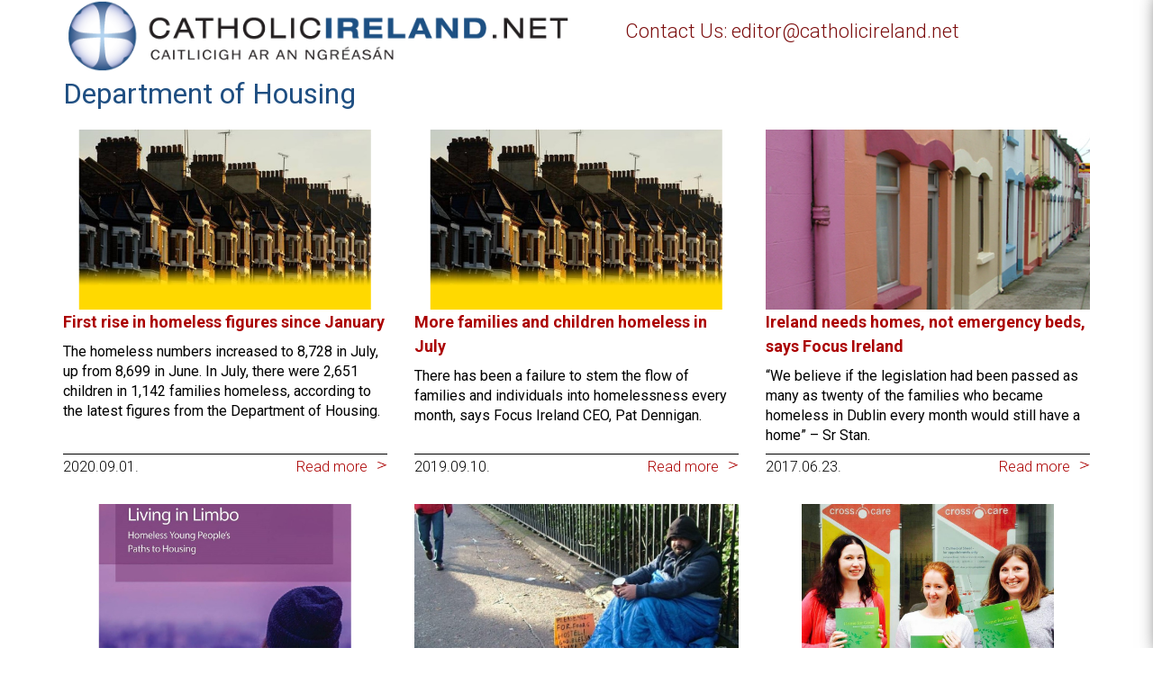

--- FILE ---
content_type: text/html; charset=UTF-8
request_url: https://www.catholicireland.net/tag/department-of-housing/
body_size: 17071
content:
<!DOCTYPE html>
<!--[if IE 6]>
<html id="ie6" lang="en-US">
<![endif]-->
<!--[if IE 7]>
<html id="ie7" lang="en-US">
<![endif]-->
<!--[if IE 8]>
<html id="ie8" lang="en-US">
<![endif]-->
<!--[if !(IE 6) | !(IE 7) | !(IE 8)  ]><!-->
<html lang="en-US">
<!--<![endif]-->
<head>
<meta charset="UTF-8" />
<title>Department of Housing Archives - Catholicireland.netCatholicireland.net</title>
<link rel="profile" href="http://gmpg.org/xfn/11" />
<link rel="pingback" href="" />
<link rel="stylesheet" href="https://maxcdn.bootstrapcdn.com/bootstrap/3.3.6/css/bootstrap.min.css">

<!--
<meta name="viewport" content="initial-scale=1,user-scalable=no,maximum-scale=1,width=device-width,height=device-height">
-->

<script type="text/javascript">
	if (screen.availWidth <= 770 && screen.availWidth >= 760) {
		var metaTag=document.createElement('meta');
		metaTag.name = "viewport"
		metaTag.content = "height=device-height"
		document.getElementsByTagName('head')[0].appendChild(metaTag);
	} else {
		var metaTag=document.createElement('meta');
		metaTag.name = "viewport"
		metaTag.content = "initial-scale=1, user-scalable=no, maximum-scale=1, width=device-width, height=device-height"
		document.getElementsByTagName('head')[0].appendChild(metaTag);
	}
</script>

<meta name='robots' content='index, follow, max-image-preview:large, max-snippet:-1, max-video-preview:-1' />
<!-- Google tag (gtag.js) consent mode dataLayer added by Site Kit -->
<script type="text/javascript" id="google_gtagjs-js-consent-mode-data-layer">
/* <![CDATA[ */
window.dataLayer = window.dataLayer || [];function gtag(){dataLayer.push(arguments);}
gtag('consent', 'default', {"ad_personalization":"denied","ad_storage":"denied","ad_user_data":"denied","analytics_storage":"denied","functionality_storage":"denied","security_storage":"denied","personalization_storage":"denied","region":["AT","BE","BG","CH","CY","CZ","DE","DK","EE","ES","FI","FR","GB","GR","HR","HU","IE","IS","IT","LI","LT","LU","LV","MT","NL","NO","PL","PT","RO","SE","SI","SK"],"wait_for_update":500});
window._googlesitekitConsentCategoryMap = {"statistics":["analytics_storage"],"marketing":["ad_storage","ad_user_data","ad_personalization"],"functional":["functionality_storage","security_storage"],"preferences":["personalization_storage"]};
window._googlesitekitConsents = {"ad_personalization":"denied","ad_storage":"denied","ad_user_data":"denied","analytics_storage":"denied","functionality_storage":"denied","security_storage":"denied","personalization_storage":"denied","region":["AT","BE","BG","CH","CY","CZ","DE","DK","EE","ES","FI","FR","GB","GR","HR","HU","IE","IS","IT","LI","LT","LU","LV","MT","NL","NO","PL","PT","RO","SE","SI","SK"],"wait_for_update":500};
/* ]]> */
</script>
<!-- End Google tag (gtag.js) consent mode dataLayer added by Site Kit -->

	<!-- This site is optimized with the Yoast SEO plugin v26.8 - https://yoast.com/product/yoast-seo-wordpress/ -->
	<link rel="canonical" href="https://www.catholicireland.net/tag/department-of-housing/" />
	<meta property="og:locale" content="en_US" />
	<meta property="og:type" content="article" />
	<meta property="og:title" content="Department of Housing Archives - Catholicireland.net" />
	<meta property="og:url" content="https://www.catholicireland.net/tag/department-of-housing/" />
	<meta property="og:site_name" content="Catholicireland.net" />
	<meta name="twitter:card" content="summary_large_image" />
	<script type="application/ld+json" class="yoast-schema-graph">{"@context":"https://schema.org","@graph":[{"@type":"CollectionPage","@id":"https://www.catholicireland.net/tag/department-of-housing/","url":"https://www.catholicireland.net/tag/department-of-housing/","name":"Department of Housing Archives - Catholicireland.net","isPartOf":{"@id":"https://www.catholicireland.net/#website"},"primaryImageOfPage":{"@id":"https://www.catholicireland.net/tag/department-of-housing/#primaryimage"},"image":{"@id":"https://www.catholicireland.net/tag/department-of-housing/#primaryimage"},"thumbnailUrl":"https://media1.catholicireland.net/wp-content/uploads/2019/04/homeless-a-59469528_10156496125176731_5572543685138055168_n.jpg","breadcrumb":{"@id":"https://www.catholicireland.net/tag/department-of-housing/#breadcrumb"},"inLanguage":"en-US"},{"@type":"ImageObject","inLanguage":"en-US","@id":"https://www.catholicireland.net/tag/department-of-housing/#primaryimage","url":"https://media1.catholicireland.net/wp-content/uploads/2019/04/homeless-a-59469528_10156496125176731_5572543685138055168_n.jpg","contentUrl":"https://media1.catholicireland.net/wp-content/uploads/2019/04/homeless-a-59469528_10156496125176731_5572543685138055168_n.jpg","width":958,"height":620},{"@type":"BreadcrumbList","@id":"https://www.catholicireland.net/tag/department-of-housing/#breadcrumb","itemListElement":[{"@type":"ListItem","position":1,"name":"Home","item":"https://www.catholicireland.net/"},{"@type":"ListItem","position":2,"name":"Department of Housing"}]},{"@type":"WebSite","@id":"https://www.catholicireland.net/#website","url":"https://www.catholicireland.net/","name":"Catholicireland.net","description":"Catholic Ireland .Net","potentialAction":[{"@type":"SearchAction","target":{"@type":"EntryPoint","urlTemplate":"https://www.catholicireland.net/?s={search_term_string}"},"query-input":{"@type":"PropertyValueSpecification","valueRequired":true,"valueName":"search_term_string"}}],"inLanguage":"en-US"}]}</script>
	<!-- / Yoast SEO plugin. -->


<link rel='dns-prefetch' href='//www.catholicireland.net' />
<link rel='dns-prefetch' href='//www.googletagmanager.com' />
<link rel='dns-prefetch' href='//ajax.googleapis.com' />
<link rel='dns-prefetch' href='//maxcdn.bootstrapcdn.com' />
<style id='wp-img-auto-sizes-contain-inline-css' type='text/css'>
img:is([sizes=auto i],[sizes^="auto," i]){contain-intrinsic-size:3000px 1500px}
/*# sourceURL=wp-img-auto-sizes-contain-inline-css */
</style>
<style id='wp-emoji-styles-inline-css' type='text/css'>

	img.wp-smiley, img.emoji {
		display: inline !important;
		border: none !important;
		box-shadow: none !important;
		height: 1em !important;
		width: 1em !important;
		margin: 0 0.07em !important;
		vertical-align: -0.1em !important;
		background: none !important;
		padding: 0 !important;
	}
/*# sourceURL=wp-emoji-styles-inline-css */
</style>
<style id='wp-block-library-inline-css' type='text/css'>
:root{--wp-block-synced-color:#7a00df;--wp-block-synced-color--rgb:122,0,223;--wp-bound-block-color:var(--wp-block-synced-color);--wp-editor-canvas-background:#ddd;--wp-admin-theme-color:#007cba;--wp-admin-theme-color--rgb:0,124,186;--wp-admin-theme-color-darker-10:#006ba1;--wp-admin-theme-color-darker-10--rgb:0,107,160.5;--wp-admin-theme-color-darker-20:#005a87;--wp-admin-theme-color-darker-20--rgb:0,90,135;--wp-admin-border-width-focus:2px}@media (min-resolution:192dpi){:root{--wp-admin-border-width-focus:1.5px}}.wp-element-button{cursor:pointer}:root .has-very-light-gray-background-color{background-color:#eee}:root .has-very-dark-gray-background-color{background-color:#313131}:root .has-very-light-gray-color{color:#eee}:root .has-very-dark-gray-color{color:#313131}:root .has-vivid-green-cyan-to-vivid-cyan-blue-gradient-background{background:linear-gradient(135deg,#00d084,#0693e3)}:root .has-purple-crush-gradient-background{background:linear-gradient(135deg,#34e2e4,#4721fb 50%,#ab1dfe)}:root .has-hazy-dawn-gradient-background{background:linear-gradient(135deg,#faaca8,#dad0ec)}:root .has-subdued-olive-gradient-background{background:linear-gradient(135deg,#fafae1,#67a671)}:root .has-atomic-cream-gradient-background{background:linear-gradient(135deg,#fdd79a,#004a59)}:root .has-nightshade-gradient-background{background:linear-gradient(135deg,#330968,#31cdcf)}:root .has-midnight-gradient-background{background:linear-gradient(135deg,#020381,#2874fc)}:root{--wp--preset--font-size--normal:16px;--wp--preset--font-size--huge:42px}.has-regular-font-size{font-size:1em}.has-larger-font-size{font-size:2.625em}.has-normal-font-size{font-size:var(--wp--preset--font-size--normal)}.has-huge-font-size{font-size:var(--wp--preset--font-size--huge)}.has-text-align-center{text-align:center}.has-text-align-left{text-align:left}.has-text-align-right{text-align:right}.has-fit-text{white-space:nowrap!important}#end-resizable-editor-section{display:none}.aligncenter{clear:both}.items-justified-left{justify-content:flex-start}.items-justified-center{justify-content:center}.items-justified-right{justify-content:flex-end}.items-justified-space-between{justify-content:space-between}.screen-reader-text{border:0;clip-path:inset(50%);height:1px;margin:-1px;overflow:hidden;padding:0;position:absolute;width:1px;word-wrap:normal!important}.screen-reader-text:focus{background-color:#ddd;clip-path:none;color:#444;display:block;font-size:1em;height:auto;left:5px;line-height:normal;padding:15px 23px 14px;text-decoration:none;top:5px;width:auto;z-index:100000}html :where(.has-border-color){border-style:solid}html :where([style*=border-top-color]){border-top-style:solid}html :where([style*=border-right-color]){border-right-style:solid}html :where([style*=border-bottom-color]){border-bottom-style:solid}html :where([style*=border-left-color]){border-left-style:solid}html :where([style*=border-width]){border-style:solid}html :where([style*=border-top-width]){border-top-style:solid}html :where([style*=border-right-width]){border-right-style:solid}html :where([style*=border-bottom-width]){border-bottom-style:solid}html :where([style*=border-left-width]){border-left-style:solid}html :where(img[class*=wp-image-]){height:auto;max-width:100%}:where(figure){margin:0 0 1em}html :where(.is-position-sticky){--wp-admin--admin-bar--position-offset:var(--wp-admin--admin-bar--height,0px)}@media screen and (max-width:600px){html :where(.is-position-sticky){--wp-admin--admin-bar--position-offset:0px}}

/*# sourceURL=wp-block-library-inline-css */
</style><link rel='stylesheet' id='wc-blocks-style-css' href='https://www.catholicireland.net/wp-content/plugins/woocommerce/assets/client/blocks/wc-blocks.css?ver=wc-10.4.3' type='text/css' media='all' />
<style id='global-styles-inline-css' type='text/css'>
:root{--wp--preset--aspect-ratio--square: 1;--wp--preset--aspect-ratio--4-3: 4/3;--wp--preset--aspect-ratio--3-4: 3/4;--wp--preset--aspect-ratio--3-2: 3/2;--wp--preset--aspect-ratio--2-3: 2/3;--wp--preset--aspect-ratio--16-9: 16/9;--wp--preset--aspect-ratio--9-16: 9/16;--wp--preset--color--black: #000000;--wp--preset--color--cyan-bluish-gray: #abb8c3;--wp--preset--color--white: #ffffff;--wp--preset--color--pale-pink: #f78da7;--wp--preset--color--vivid-red: #cf2e2e;--wp--preset--color--luminous-vivid-orange: #ff6900;--wp--preset--color--luminous-vivid-amber: #fcb900;--wp--preset--color--light-green-cyan: #7bdcb5;--wp--preset--color--vivid-green-cyan: #00d084;--wp--preset--color--pale-cyan-blue: #8ed1fc;--wp--preset--color--vivid-cyan-blue: #0693e3;--wp--preset--color--vivid-purple: #9b51e0;--wp--preset--gradient--vivid-cyan-blue-to-vivid-purple: linear-gradient(135deg,rgb(6,147,227) 0%,rgb(155,81,224) 100%);--wp--preset--gradient--light-green-cyan-to-vivid-green-cyan: linear-gradient(135deg,rgb(122,220,180) 0%,rgb(0,208,130) 100%);--wp--preset--gradient--luminous-vivid-amber-to-luminous-vivid-orange: linear-gradient(135deg,rgb(252,185,0) 0%,rgb(255,105,0) 100%);--wp--preset--gradient--luminous-vivid-orange-to-vivid-red: linear-gradient(135deg,rgb(255,105,0) 0%,rgb(207,46,46) 100%);--wp--preset--gradient--very-light-gray-to-cyan-bluish-gray: linear-gradient(135deg,rgb(238,238,238) 0%,rgb(169,184,195) 100%);--wp--preset--gradient--cool-to-warm-spectrum: linear-gradient(135deg,rgb(74,234,220) 0%,rgb(151,120,209) 20%,rgb(207,42,186) 40%,rgb(238,44,130) 60%,rgb(251,105,98) 80%,rgb(254,248,76) 100%);--wp--preset--gradient--blush-light-purple: linear-gradient(135deg,rgb(255,206,236) 0%,rgb(152,150,240) 100%);--wp--preset--gradient--blush-bordeaux: linear-gradient(135deg,rgb(254,205,165) 0%,rgb(254,45,45) 50%,rgb(107,0,62) 100%);--wp--preset--gradient--luminous-dusk: linear-gradient(135deg,rgb(255,203,112) 0%,rgb(199,81,192) 50%,rgb(65,88,208) 100%);--wp--preset--gradient--pale-ocean: linear-gradient(135deg,rgb(255,245,203) 0%,rgb(182,227,212) 50%,rgb(51,167,181) 100%);--wp--preset--gradient--electric-grass: linear-gradient(135deg,rgb(202,248,128) 0%,rgb(113,206,126) 100%);--wp--preset--gradient--midnight: linear-gradient(135deg,rgb(2,3,129) 0%,rgb(40,116,252) 100%);--wp--preset--font-size--small: 13px;--wp--preset--font-size--medium: 20px;--wp--preset--font-size--large: 36px;--wp--preset--font-size--x-large: 42px;--wp--preset--spacing--20: 0.44rem;--wp--preset--spacing--30: 0.67rem;--wp--preset--spacing--40: 1rem;--wp--preset--spacing--50: 1.5rem;--wp--preset--spacing--60: 2.25rem;--wp--preset--spacing--70: 3.38rem;--wp--preset--spacing--80: 5.06rem;--wp--preset--shadow--natural: 6px 6px 9px rgba(0, 0, 0, 0.2);--wp--preset--shadow--deep: 12px 12px 50px rgba(0, 0, 0, 0.4);--wp--preset--shadow--sharp: 6px 6px 0px rgba(0, 0, 0, 0.2);--wp--preset--shadow--outlined: 6px 6px 0px -3px rgb(255, 255, 255), 6px 6px rgb(0, 0, 0);--wp--preset--shadow--crisp: 6px 6px 0px rgb(0, 0, 0);}:where(.is-layout-flex){gap: 0.5em;}:where(.is-layout-grid){gap: 0.5em;}body .is-layout-flex{display: flex;}.is-layout-flex{flex-wrap: wrap;align-items: center;}.is-layout-flex > :is(*, div){margin: 0;}body .is-layout-grid{display: grid;}.is-layout-grid > :is(*, div){margin: 0;}:where(.wp-block-columns.is-layout-flex){gap: 2em;}:where(.wp-block-columns.is-layout-grid){gap: 2em;}:where(.wp-block-post-template.is-layout-flex){gap: 1.25em;}:where(.wp-block-post-template.is-layout-grid){gap: 1.25em;}.has-black-color{color: var(--wp--preset--color--black) !important;}.has-cyan-bluish-gray-color{color: var(--wp--preset--color--cyan-bluish-gray) !important;}.has-white-color{color: var(--wp--preset--color--white) !important;}.has-pale-pink-color{color: var(--wp--preset--color--pale-pink) !important;}.has-vivid-red-color{color: var(--wp--preset--color--vivid-red) !important;}.has-luminous-vivid-orange-color{color: var(--wp--preset--color--luminous-vivid-orange) !important;}.has-luminous-vivid-amber-color{color: var(--wp--preset--color--luminous-vivid-amber) !important;}.has-light-green-cyan-color{color: var(--wp--preset--color--light-green-cyan) !important;}.has-vivid-green-cyan-color{color: var(--wp--preset--color--vivid-green-cyan) !important;}.has-pale-cyan-blue-color{color: var(--wp--preset--color--pale-cyan-blue) !important;}.has-vivid-cyan-blue-color{color: var(--wp--preset--color--vivid-cyan-blue) !important;}.has-vivid-purple-color{color: var(--wp--preset--color--vivid-purple) !important;}.has-black-background-color{background-color: var(--wp--preset--color--black) !important;}.has-cyan-bluish-gray-background-color{background-color: var(--wp--preset--color--cyan-bluish-gray) !important;}.has-white-background-color{background-color: var(--wp--preset--color--white) !important;}.has-pale-pink-background-color{background-color: var(--wp--preset--color--pale-pink) !important;}.has-vivid-red-background-color{background-color: var(--wp--preset--color--vivid-red) !important;}.has-luminous-vivid-orange-background-color{background-color: var(--wp--preset--color--luminous-vivid-orange) !important;}.has-luminous-vivid-amber-background-color{background-color: var(--wp--preset--color--luminous-vivid-amber) !important;}.has-light-green-cyan-background-color{background-color: var(--wp--preset--color--light-green-cyan) !important;}.has-vivid-green-cyan-background-color{background-color: var(--wp--preset--color--vivid-green-cyan) !important;}.has-pale-cyan-blue-background-color{background-color: var(--wp--preset--color--pale-cyan-blue) !important;}.has-vivid-cyan-blue-background-color{background-color: var(--wp--preset--color--vivid-cyan-blue) !important;}.has-vivid-purple-background-color{background-color: var(--wp--preset--color--vivid-purple) !important;}.has-black-border-color{border-color: var(--wp--preset--color--black) !important;}.has-cyan-bluish-gray-border-color{border-color: var(--wp--preset--color--cyan-bluish-gray) !important;}.has-white-border-color{border-color: var(--wp--preset--color--white) !important;}.has-pale-pink-border-color{border-color: var(--wp--preset--color--pale-pink) !important;}.has-vivid-red-border-color{border-color: var(--wp--preset--color--vivid-red) !important;}.has-luminous-vivid-orange-border-color{border-color: var(--wp--preset--color--luminous-vivid-orange) !important;}.has-luminous-vivid-amber-border-color{border-color: var(--wp--preset--color--luminous-vivid-amber) !important;}.has-light-green-cyan-border-color{border-color: var(--wp--preset--color--light-green-cyan) !important;}.has-vivid-green-cyan-border-color{border-color: var(--wp--preset--color--vivid-green-cyan) !important;}.has-pale-cyan-blue-border-color{border-color: var(--wp--preset--color--pale-cyan-blue) !important;}.has-vivid-cyan-blue-border-color{border-color: var(--wp--preset--color--vivid-cyan-blue) !important;}.has-vivid-purple-border-color{border-color: var(--wp--preset--color--vivid-purple) !important;}.has-vivid-cyan-blue-to-vivid-purple-gradient-background{background: var(--wp--preset--gradient--vivid-cyan-blue-to-vivid-purple) !important;}.has-light-green-cyan-to-vivid-green-cyan-gradient-background{background: var(--wp--preset--gradient--light-green-cyan-to-vivid-green-cyan) !important;}.has-luminous-vivid-amber-to-luminous-vivid-orange-gradient-background{background: var(--wp--preset--gradient--luminous-vivid-amber-to-luminous-vivid-orange) !important;}.has-luminous-vivid-orange-to-vivid-red-gradient-background{background: var(--wp--preset--gradient--luminous-vivid-orange-to-vivid-red) !important;}.has-very-light-gray-to-cyan-bluish-gray-gradient-background{background: var(--wp--preset--gradient--very-light-gray-to-cyan-bluish-gray) !important;}.has-cool-to-warm-spectrum-gradient-background{background: var(--wp--preset--gradient--cool-to-warm-spectrum) !important;}.has-blush-light-purple-gradient-background{background: var(--wp--preset--gradient--blush-light-purple) !important;}.has-blush-bordeaux-gradient-background{background: var(--wp--preset--gradient--blush-bordeaux) !important;}.has-luminous-dusk-gradient-background{background: var(--wp--preset--gradient--luminous-dusk) !important;}.has-pale-ocean-gradient-background{background: var(--wp--preset--gradient--pale-ocean) !important;}.has-electric-grass-gradient-background{background: var(--wp--preset--gradient--electric-grass) !important;}.has-midnight-gradient-background{background: var(--wp--preset--gradient--midnight) !important;}.has-small-font-size{font-size: var(--wp--preset--font-size--small) !important;}.has-medium-font-size{font-size: var(--wp--preset--font-size--medium) !important;}.has-large-font-size{font-size: var(--wp--preset--font-size--large) !important;}.has-x-large-font-size{font-size: var(--wp--preset--font-size--x-large) !important;}
/*# sourceURL=global-styles-inline-css */
</style>

<style id='classic-theme-styles-inline-css' type='text/css'>
/*! This file is auto-generated */
.wp-block-button__link{color:#fff;background-color:#32373c;border-radius:9999px;box-shadow:none;text-decoration:none;padding:calc(.667em + 2px) calc(1.333em + 2px);font-size:1.125em}.wp-block-file__button{background:#32373c;color:#fff;text-decoration:none}
/*# sourceURL=/wp-includes/css/classic-themes.min.css */
</style>
<link rel='stylesheet' id='contact-form-7-css' href='https://www.catholicireland.net/wp-content/plugins/contact-form-7/includes/css/styles.css?ver=6.1.4' type='text/css' media='all' />
<link rel='stylesheet' id='jquery-ui-theme-css' href='https://ajax.googleapis.com/ajax/libs/jqueryui/1.11.4/themes/blitzer/jquery-ui.min.css?ver=1.11.4' type='text/css' media='all' />
<link rel='stylesheet' id='jquery-ui-timepicker-css' href='https://www.catholicireland.net/wp-content/plugins/contact-form-7-datepicker/js/jquery-ui-timepicker/jquery-ui-timepicker-addon.min.css?ver=6.9' type='text/css' media='all' />
<link rel='stylesheet' id='menu-image-css' href='https://www.catholicireland.net/wp-content/plugins/menu-image/includes/css/menu-image.css?ver=3.13' type='text/css' media='all' />
<link rel='stylesheet' id='dashicons-css' href='https://www.catholicireland.net/wp-includes/css/dashicons.min.css?ver=6.9' type='text/css' media='all' />
<style id='woocommerce-inline-inline-css' type='text/css'>
.woocommerce form .form-row .required { visibility: visible; }
/*# sourceURL=woocommerce-inline-inline-css */
</style>
<link rel='stylesheet' id='cff-css' href='https://www.catholicireland.net/wp-content/plugins/custom-facebook-feed/assets/css/cff-style.min.css?ver=4.3.4' type='text/css' media='all' />
<link rel='stylesheet' id='sb-font-awesome-css' href='https://maxcdn.bootstrapcdn.com/font-awesome/4.7.0/css/font-awesome.min.css?ver=6.9' type='text/css' media='all' />
<script type="text/javascript" src="https://www.catholicireland.net/wp-includes/js/jquery/jquery.min.js?ver=3.7.1" id="jquery-core-js"></script>
<script type="text/javascript" src="https://www.catholicireland.net/wp-includes/js/jquery/jquery-migrate.min.js?ver=3.4.1" id="jquery-migrate-js"></script>
<script type="text/javascript" src="https://www.catholicireland.net/wp-content/plugins/twitter-tweets/js/weblizar-fronend-twitter-tweets.js?ver=1" id="wl-weblizar-fronend-twitter-tweets-js"></script>
<script type="text/javascript" src="https://www.catholicireland.net/wp-content/plugins/woocommerce/assets/js/jquery-blockui/jquery.blockUI.min.js?ver=2.7.0-wc.10.4.3" id="wc-jquery-blockui-js" data-wp-strategy="defer"></script>
<script type="text/javascript" id="wc-add-to-cart-js-extra">
/* <![CDATA[ */
var wc_add_to_cart_params = {"ajax_url":"/wp-admin/admin-ajax.php","wc_ajax_url":"/?wc-ajax=%%endpoint%%","i18n_view_cart":"View cart","cart_url":"https://www.catholicireland.net/cart/","is_cart":"","cart_redirect_after_add":"no"};
//# sourceURL=wc-add-to-cart-js-extra
/* ]]> */
</script>
<script type="text/javascript" src="https://www.catholicireland.net/wp-content/plugins/woocommerce/assets/js/frontend/add-to-cart.min.js?ver=10.4.3" id="wc-add-to-cart-js" data-wp-strategy="defer"></script>
<script type="text/javascript" src="https://www.catholicireland.net/wp-content/plugins/js_composer/assets/js/vendors/woocommerce-add-to-cart.js?ver=7.7.2" id="vc_woocommerce-add-to-cart-js-js"></script>

<!-- Google tag (gtag.js) snippet added by Site Kit -->
<!-- Google Analytics snippet added by Site Kit -->
<script type="text/javascript" src="https://www.googletagmanager.com/gtag/js?id=GT-W6VMTGS" id="google_gtagjs-js" async></script>
<script type="text/javascript" id="google_gtagjs-js-after">
/* <![CDATA[ */
window.dataLayer = window.dataLayer || [];function gtag(){dataLayer.push(arguments);}
gtag("set","linker",{"domains":["www.catholicireland.net"]});
gtag("js", new Date());
gtag("set", "developer_id.dZTNiMT", true);
gtag("config", "GT-W6VMTGS");
//# sourceURL=google_gtagjs-js-after
/* ]]> */
</script>
<script></script><link rel="https://api.w.org/" href="https://www.catholicireland.net/wp-json/" /><link rel="alternate" title="JSON" type="application/json" href="https://www.catholicireland.net/wp-json/wp/v2/tags/23672" /><meta name="generator" content="WordPress 6.9" />
<meta name="generator" content="WooCommerce 10.4.3" />
<meta name="generator" content="Site Kit by Google 1.170.0" /><link href='https://fonts.googleapis.com/css?family=Roboto:400,300,700&subset=latin,latin-ext' rel='stylesheet' type='text/css'><link type="text/css" rel="stylesheet" href="https://www.catholicireland.net/wp-content/themes/ci_net_2K16/css/jquery.jscrollpane.css"><link type="text/css" rel="stylesheet" href="https://www.catholicireland.net/wp-content/themes/ci_net_2K16/css/owl.carousel.css"><link type="text/css" rel="stylesheet" href="https://www.catholicireland.net/wp-content/themes/ci_net_2K16/css/owl.theme.css"><script type="text/javascript" src="https://www.catholicireland.net/wp-content/themes/ci_net_2K16/js/jquery.jscrollpane.min.js"></script><script type="text/javascript" src="https://www.catholicireland.net/wp-content/themes/ci_net_2K16/js/jquery-ui.min.js"></script><script type="text/javascript" src="https://www.catholicireland.net/wp-content/themes/ci_net_2K16/js/jquery.mousewheel.js"></script><script type="text/javascript" src="https://www.catholicireland.net/wp-content/themes/ci_net_2K16/js/owl.carousel.js"></script>	<noscript><style>.woocommerce-product-gallery{ opacity: 1 !important; }</style></noscript>
	<meta name="generator" content="Powered by WPBakery Page Builder - drag and drop page builder for WordPress."/>
		<style type="text/css" id="wp-custom-css">
			.thought_content_row{align-items:start !important;}
@media only screen and (max-width: 767px){
.thought_content_row{padding:20px 5px !important;}
body.postid-168158 .single_post .breadcrumbs{padding-top:15px;}
}		</style>
		<noscript><style> .wpb_animate_when_almost_visible { opacity: 1; }</style></noscript><link rel="stylesheet" type="text/css" media="all" href="https://www.catholicireland.net/wp-content/themes/ci_net_2K16/style.css" />
<link type="text/css" rel="stylesheet" href="https://www.catholicireland.net/wp-content/themes/ci_net_2K16/css/noindex.css"><link type="text/css" rel="stylesheet" href="https://www.catholicireland.net/wp-content/themes/ci_net_2K16/css/custom.css">
<link rel='stylesheet' id='resp-menu-css' href='https://www.catholicireland.net/wp-content/themes/ci_net_2K16/css/resp-menu.css?ver=6.9' type='text/css' media='all' />
</head>
<body class="archive tag tag-department-of-housing tag-23672 wp-theme-ci_net_2K16 theme-ci_net_2K16 woocommerce-no-js wpb-js-composer js-comp-ver-7.7.2 vc_responsive">
<!--
<div class="loader"></div>
-->
<div id="resp_menu">	
<div vlass="minimenumain">
	<div class="minimenuface">
		<a href="https://www.facebook.com/catholicireland" target="_blank"><img src="https://www.catholicireland.net/wp-content/themes/ci_net_2K16/images/facebook.png"></a>
	</div>
	<div class="minimenutwi">
		<a href="https://twitter.com/@CiNetNews" target="_blank"><img src="https://www.catholicireland.net/wp-content/themes/ci_net_2K16/images/twitter.png"></a>
	</div>
	<div class="minimenucart">
		
	</div>
	<div class="minimenusearchmain">
		<form method="get" action="" autocomplete="on">
			<input id="search2" type="text" placeholder="Search">
			<input id="search_submit2" value="" type="submit">
		</form>
	</div>
</div>
<div class="minicontact"><a href="/about">About</a></div>
<div class="miniabout"><a href="/shop">Shop</a></div>
<div class="miniabout"><a href="/contact">Contact Us</a></div>

		<div class="mainmenu-resp"><ul id="resp-menu" class="menu"><li id="menu-item-98175" class="menu-item menu-item-type-custom menu-item-object-custom menu-item-has-children menu-item-98175"><a class="menu-image-title-above menu-image-not-hovered"><span class="menu-image-title-above menu-image-title">News</span><img width="123" height="123" src="https://www.catholicireland.net/wp-content/uploads/2016/05/news-24x24.png" class="menu-image menu-image-title-above" alt="" decoding="async" loading="lazy" /></a>
<ul class="sub-menu">
	<li id="menu-item-98179" class="menu-item menu-item-type-taxonomy menu-item-object-category menu-item-98179"><a href="https://www.catholicireland.net/?cat=1372">LATEST NEWS</a></li>
	<li id="menu-item-98181" class="menu-item menu-item-type-taxonomy menu-item-object-category menu-item-98181"><a href="https://www.catholicireland.net/?cat=1373">NEWS VIDEOS</a></li>
	<li id="menu-item-98183" class="menu-item menu-item-type-custom menu-item-object-custom menu-item-98183"><a href="/catholic-irelands-news-team/">NEWS TEAM</a></li>
	<li id="menu-item-98185" class="menu-item menu-item-type-custom menu-item-object-custom menu-item-98185"><a href="/category/news-archives/">NEWS ARCHIVES</a></li>
	<li id="menu-item-98187" class="menu-item menu-item-type-custom menu-item-object-custom menu-item-98187"><a href="/useful">USEFUL LINKS</a></li>
</ul>
</li>
<li id="menu-item-98189" class="menu-item menu-item-type-custom menu-item-object-custom menu-item-has-children menu-item-98189"><a class="menu-image-title-above menu-image-not-hovered"><span class="menu-image-title-above menu-image-title">Info</span><img width="123" height="123" src="https://www.catholicireland.net/wp-content/uploads/2016/05/info-24x24.png" class="menu-image menu-image-title-above" alt="" decoding="async" loading="lazy" /></a>
<ul class="sub-menu">
	<li id="menu-item-98193" class="menu-item menu-item-type-custom menu-item-object-custom menu-item-98193"><a href="/contact">CONTACT US</a></li>
	<li id="menu-item-98195" class="menu-item menu-item-type-custom menu-item-object-custom menu-item-98195"><a href="/dioceses">DIOCESES</a></li>
	<li id="menu-item-98197" class="menu-item menu-item-type-custom menu-item-object-custom menu-item-98197"><a href="/about">ABOUT CATHOLICIRELAND.NET</a></li>
	<li id="menu-item-98199" class="menu-item menu-item-type-custom menu-item-object-custom menu-item-98199"><a href="/mass-times">PARISHES</a></li>
	<li id="menu-item-98201" class="menu-item menu-item-type-custom menu-item-object-custom menu-item-98201"><a href="/mass-times">MASS TIMES</a></li>
	<li id="menu-item-98203" class="menu-item menu-item-type-custom menu-item-object-custom menu-item-98203"><a href="/icbc">IRISH BISHOP’S CONFERENCE</a></li>
	<li id="menu-item-98205" class="menu-item menu-item-type-custom menu-item-object-custom menu-item-98205"><a href="/calendar">EVENTS</a></li>
	<li id="menu-item-98207" class="menu-item menu-item-type-post_type menu-item-object-page menu-item-98207"><a href="https://www.catholicireland.net/retreats/">RETREAT CENTRES</a></li>
	<li id="menu-item-98209" class="menu-item menu-item-type-custom menu-item-object-custom menu-item-98209"><a href="/orders">LIST OF RELIGIOUS ORDERS</a></li>
	<li id="menu-item-98473" class="menu-item menu-item-type-post_type menu-item-object-page menu-item-98473"><a href="https://www.catholicireland.net/volunteer-options/">Volunteer Options</a></li>
	<li id="menu-item-98647" class="menu-item menu-item-type-post_type menu-item-object-page menu-item-98647"><a href="https://www.catholicireland.net/glossary-of-terms/">Glossary of Terms</a></li>
	<li id="menu-item-98221" class="menu-item menu-item-type-post_type menu-item-object-page menu-item-98221"><a href="https://www.catholicireland.net/holy-days-obligation/">Holy Days of Obligation</a></li>
	<li id="menu-item-98461" class="menu-item menu-item-type-post_type menu-item-object-page menu-item-98461"><a href="https://www.catholicireland.net/days-of-prayer/">Days of Prayer</a></li>
	<li id="menu-item-98227" class="menu-item menu-item-type-post_type menu-item-object-page menu-item-98227"><a href="https://www.catholicireland.net/pilgrimage-centres/">PILGRIMAGE CENTRES</a></li>
</ul>
</li>
<li id="menu-item-98233" class="menu-item menu-item-type-custom menu-item-object-custom menu-item-has-children menu-item-98233"><a class="menu-image-title-above menu-image-not-hovered"><span class="menu-image-title-above menu-image-title">Resources</span><img width="123" height="123" src="https://www.catholicireland.net/wp-content/uploads/2016/05/resources-48x48.png" class="menu-image menu-image-title-above" alt="" decoding="async" loading="lazy" /></a>
<ul class="sub-menu">
	<li id="menu-item-98239" class="menu-item menu-item-type-custom menu-item-object-custom menu-item-98239"><a href="/sunday-homily">SUNDAY&#8217;S HOMILIES</a></li>
	<li id="menu-item-98241" class="menu-item menu-item-type-custom menu-item-object-custom menu-item-98241"><a href="/readings">TODAY&#8217;S READINGS</a></li>
	<li id="menu-item-98245" class="menu-item menu-item-type-custom menu-item-object-custom menu-item-98245"><a href="/pictorial-thought-day">Pictorial Thought of the Day</a></li>
	<li id="menu-item-99415" class="menu-item menu-item-type-custom menu-item-object-custom menu-item-99415"><a href="https://www.catholicireland.net/croi-nua-programme-faith-renewal/">Croí Nua</a></li>
	<li id="menu-item-98985" class="menu-item menu-item-type-post_type menu-item-object-page menu-item-98985"><a href="https://www.catholicireland.net/reflections/">Reflections</a></li>
	<li id="menu-item-99015" class="menu-item menu-item-type-post_type menu-item-object-page menu-item-99015"><a href="https://www.catholicireland.net/classroom/">Classroom</a></li>
	<li id="menu-item-99027" class="menu-item menu-item-type-post_type menu-item-object-page menu-item-99027"><a href="https://www.catholicireland.net/sacraments/">Sacraments</a></li>
	<li id="menu-item-98261" class="menu-item menu-item-type-taxonomy menu-item-object-category menu-item-98261"><a href="https://www.catholicireland.net/?cat=16131">ARTICLES</a></li>
	<li id="menu-item-161008" class="menu-item menu-item-type-custom menu-item-object-custom menu-item-161008"><a href="https://www.catholicireland.net/readings/?feature=sunday&#038;lang=irish">Léachtaí D&#8217;Inniú</a></li>
</ul>
</li>
<li id="menu-item-98263" class="menu-item menu-item-type-custom menu-item-object-custom menu-item-has-children menu-item-98263"><a class="menu-image-title-above menu-image-not-hovered"><span class="menu-image-title-above menu-image-title">Prayer</span><img width="123" height="123" src="https://www.catholicireland.net/wp-content/uploads/2016/05/pray-24x24.png" class="menu-image menu-image-title-above" alt="" decoding="async" loading="lazy" /></a>
<ul class="sub-menu">
	<li id="menu-item-98279" class="menu-item menu-item-type-custom menu-item-object-custom menu-item-98279"><a href="/saint-day">SAINT OF THE DAY</a></li>
	<li id="menu-item-98949" class="menu-item menu-item-type-post_type menu-item-object-page menu-item-98949"><a href="https://www.catholicireland.net/meditation/">Meditation</a></li>
	<li id="menu-item-98287" class="menu-item menu-item-type-custom menu-item-object-custom menu-item-98287"><a href="/thought-for-the-day/?feature=reflection">THOUGHT OF THE DAY</a></li>
	<li id="menu-item-98485" class="menu-item menu-item-type-post_type menu-item-object-post menu-item-98485"><a href="https://www.catholicireland.net/98475-2/">PRAYERS FOR EVERYDAY</a></li>
	<li id="menu-item-98299" class="menu-item menu-item-type-custom menu-item-object-custom menu-item-98299"><a href="/pictorial-thought-day">Pictorial Thought of the Day</a></li>
	<li id="menu-item-98825" class="menu-item menu-item-type-post_type menu-item-object-page menu-item-98825"><a href="https://www.catholicireland.net/blessings/">Blessings</a></li>
</ul>
</li>
<li id="menu-item-98309" class="menu-item menu-item-type-custom menu-item-object-custom menu-item-has-children menu-item-98309"><a class="menu-image-title-above menu-image-not-hovered"><span class="menu-image-title-above menu-image-title">Lifestyle</span><img width="123" height="123" src="https://www.catholicireland.net/wp-content/uploads/2016/05/lifestyle-24x24.png" class="menu-image menu-image-title-above" alt="" decoding="async" loading="lazy" /></a>
<ul class="sub-menu">
	<li id="menu-item-98951" class="menu-item menu-item-type-post_type menu-item-object-page menu-item-98951"><a href="https://www.catholicireland.net/meditation/">Meditation</a></li>
	<li id="menu-item-99417" class="menu-item menu-item-type-custom menu-item-object-custom menu-item-99417"><a href="https://www.catholicireland.net/croi-nua-programme-faith-renewal/">Croí Nua</a></li>
	<li id="menu-item-98965" class="menu-item menu-item-type-post_type menu-item-object-post menu-item-98965"><a href="https://www.catholicireland.net/spirituality/">Spirituality</a></li>
	<li id="menu-item-98955" class="menu-item menu-item-type-post_type menu-item-object-page menu-item-98955"><a href="https://www.catholicireland.net/family/">Family</a></li>
	<li id="menu-item-98323" class="menu-item menu-item-type-taxonomy menu-item-object-category menu-item-98323"><a href="https://www.catholicireland.net/?cat=16133">MILESTONES</a></li>
	<li id="menu-item-98467" class="menu-item menu-item-type-post_type menu-item-object-page menu-item-98467"><a href="https://www.catholicireland.net/support-services-ireland/">Support Services</a></li>
</ul>
</li>
<li id="menu-item-98335" class="menu-item menu-item-type-custom menu-item-object-custom menu-item-has-children menu-item-98335"><a class="menu-image-title-above menu-image-not-hovered"><span class="menu-image-title-above menu-image-title">Media</span><img width="123" height="123" src="https://www.catholicireland.net/wp-content/uploads/2016/05/media-24x24.png" class="menu-image menu-image-title-above" alt="" decoding="async" loading="lazy" /></a>
<ul class="sub-menu">
	<li id="menu-item-98353" class="menu-item menu-item-type-custom menu-item-object-custom menu-item-98353"><a href="/media">RADIO</a></li>
	<li id="menu-item-99501" class="menu-item menu-item-type-custom menu-item-object-custom menu-item-99501"><a href="https://www.catholicireland.net/category/popes-videos/">The Pope Video</a></li>
	<li id="menu-item-98355" class="menu-item menu-item-type-custom menu-item-object-custom menu-item-98355"><a href="/media">MAGAZINES &#038; PERIODICALS</a></li>
	<li id="menu-item-98357" class="menu-item menu-item-type-custom menu-item-object-custom menu-item-98357"><a href="#">BBI ECONFERENCES</a></li>
	<li id="menu-item-98359" class="menu-item menu-item-type-custom menu-item-object-custom menu-item-98359"><a href="#">MUSIC &#038; VIDEO</a></li>
	<li id="menu-item-98361" class="menu-item menu-item-type-custom menu-item-object-custom menu-item-98361"><a target="_blank" href="http://www.churchservices.tv">LIVESTREAM</a></li>
</ul>
</li>
</ul></div><p class="resp-arrow"><img src="https://www.catholicireland.net/wp-content/themes/ci_net_2K16/images/respmenu_arrow.png" class="close-menu"/></p></div>
<div class="container-fluid" id="header">
	<div class="container" style="line-height:70px;">
		<div id="header-top">
			<div class="row">
				<div class="col-lg-6 col-md-6 col-sm-8 col-xs-8" style="padding-right:0px;">
					<a href="https://www.catholicireland.net" id="site-logo"><img src="https://www.catholicireland.net/wp-content/themes/ci_net_2K16/images/logo.png"></a>				</div>
				
				<div class="visible-lg visible-md visible-sm col-lg-6 col-md-6 col-sm-4 col-xs-4">
					<!--<span id="wrap" class="visible-lg visible-md headertitles headertitless">
						
						<form action="/" method="get" autocomplete="on">
							<input type="text" name="s" id="search" placeholder="Search" value="">
							<input id="search_submit" value="" type="submit">
						</form>
						
					</span>-->
					<span class="visible-lg visible-md headertitles headertitlesc">Contact Us: editor@catholicireland.net</span>
					<!--<span class="visible-lg visible-md headertitles headertitlesa"><a href="/shop">Shop</a></span>-->
					<!--<span class="visible-lg visible-md headertitles headertitlesa"><a href="/about">About</a></span>-->
				</div>
			
			<!--	
				<div class="visible-xs visible-sm col-lg-4 col-md-4 col-sm-4 col-xs-4">
					<div id="resp-menu-icon" style="margin:10px;"></div>
				</div> -->
			</div>
		</div>
	</div>

<div class="container-fluid" id="main">
	<div class="container conpad">
				
		<div id="hyper1" class="hypermenu">
			<div class="hyperpic">
				<img src="https://www.catholicireland.net/wp-content/themes/ci_net_2K16/images/news.png" class="hyperimg">			</div>
			<div class="hypersub">
				<div class="menu-main-menu-container"><ul id="menu-main-menu" class="mainmenu"><li class="menu-item menu-item-type-taxonomy menu-item-object-category menu-item-98179"><a href="https://www.catholicireland.net/category/news/">LATEST NEWS</a></li>
<li class="menu-item menu-item-type-taxonomy menu-item-object-category menu-item-98181"><a href="https://www.catholicireland.net/category/videos/">NEWS VIDEOS</a></li>
<li class="menu-item menu-item-type-custom menu-item-object-custom menu-item-98183"><a href="/catholic-irelands-news-team/">NEWS TEAM</a></li>
<li class="menu-item menu-item-type-custom menu-item-object-custom menu-item-98185"><a href="/category/news-archives/">NEWS ARCHIVES</a></li>
<li class="menu-item menu-item-type-custom menu-item-object-custom menu-item-98187"><a href="/useful">USEFUL LINKS</a></li>
</ul></div>			</div>
			<div class="hyperclose" style="background-image: url('https://www.catholicireland.net/wp-content/themes/ci_net_2K16/images/menu_arrow.png');"></div>
		</div>
		
		<div id="hyper2" class="hypermenu">
			<div class="hyperpic">
				<img src="https://www.catholicireland.net/wp-content/themes/ci_net_2K16/images/info.png" class="hyperimg">			</div>
			<div class="hypersub">
				<div class="menu-main-menu-container"><ul id="menu-main-menu-1" class="mainmenu"><li class="menu-item menu-item-type-custom menu-item-object-custom menu-item-98193"><a href="/contact">CONTACT US</a></li>
<li class="menu-item menu-item-type-custom menu-item-object-custom menu-item-98195"><a href="/dioceses">DIOCESES</a></li>
<li class="menu-item menu-item-type-custom menu-item-object-custom menu-item-98197"><a href="/about">ABOUT CATHOLICIRELAND.NET</a></li>
<li class="menu-item menu-item-type-custom menu-item-object-custom menu-item-98199"><a href="/mass-times">PARISHES</a></li>
<li class="menu-item menu-item-type-custom menu-item-object-custom menu-item-98201"><a href="/mass-times">MASS TIMES</a></li>
<li class="menu-item menu-item-type-custom menu-item-object-custom menu-item-98203"><a href="/icbc">IRISH BISHOP’S CONFERENCE</a></li>
<li class="menu-item menu-item-type-custom menu-item-object-custom menu-item-98205"><a href="/calendar">EVENTS</a></li>
<li class="menu-item menu-item-type-post_type menu-item-object-page menu-item-98207"><a href="https://www.catholicireland.net/retreats/">RETREAT CENTRES</a></li>
<li class="menu-item menu-item-type-custom menu-item-object-custom menu-item-98209"><a href="/orders">LIST OF RELIGIOUS ORDERS</a></li>
<li class="menu-item menu-item-type-post_type menu-item-object-page menu-item-98473"><a href="https://www.catholicireland.net/volunteer-options/">Volunteer Options</a></li>
<li class="menu-item menu-item-type-post_type menu-item-object-page menu-item-98647"><a href="https://www.catholicireland.net/glossary-of-terms/">Glossary of Terms</a></li>
<li class="menu-item menu-item-type-post_type menu-item-object-page menu-item-98221"><a href="https://www.catholicireland.net/holy-days-obligation/">Holy Days of Obligation</a></li>
<li class="menu-item menu-item-type-post_type menu-item-object-page menu-item-98461"><a href="https://www.catholicireland.net/days-of-prayer/">Days of Prayer</a></li>
<li class="menu-item menu-item-type-post_type menu-item-object-page menu-item-98227"><a href="https://www.catholicireland.net/pilgrimage-centres/">PILGRIMAGE CENTRES</a></li>
</ul></div>			</div>
			<div class="hyperclose" style="background-image: url('https://www.catholicireland.net/wp-content/themes/ci_net_2K16/images/menu_arrow.png');"></div>
		</div>
		
		<div id="hyper3" class="hypermenu">
			<div class="hyperpic">
				<img src="https://www.catholicireland.net/wp-content/themes/ci_net_2K16/images/resources.png" class="hyperimg">			</div>
			<div class="hypersub">
				<div class="menu-main-menu-container"><ul id="menu-main-menu-2" class="mainmenu"><li class="menu-item menu-item-type-custom menu-item-object-custom menu-item-98239"><a href="/sunday-homily">SUNDAY&#8217;S HOMILIES</a></li>
<li class="menu-item menu-item-type-custom menu-item-object-custom menu-item-98241"><a href="/readings">TODAY&#8217;S READINGS</a></li>
<li class="menu-item menu-item-type-custom menu-item-object-custom menu-item-98245"><a href="/pictorial-thought-day">Pictorial Thought of the Day</a></li>
<li class="menu-item menu-item-type-custom menu-item-object-custom menu-item-99415"><a href="https://www.catholicireland.net/croi-nua-programme-faith-renewal/">Croí Nua</a></li>
<li class="menu-item menu-item-type-post_type menu-item-object-page menu-item-98985"><a href="https://www.catholicireland.net/reflections/">Reflections</a></li>
<li class="menu-item menu-item-type-post_type menu-item-object-page menu-item-99015"><a href="https://www.catholicireland.net/classroom/">Classroom</a></li>
<li class="menu-item menu-item-type-post_type menu-item-object-page menu-item-99027"><a href="https://www.catholicireland.net/sacraments/">Sacraments</a></li>
<li class="menu-item menu-item-type-taxonomy menu-item-object-category menu-item-98261"><a href="https://www.catholicireland.net/category/articles/">ARTICLES</a></li>
<li class="menu-item menu-item-type-custom menu-item-object-custom menu-item-161008"><a href="https://www.catholicireland.net/readings/?feature=sunday&#038;lang=irish">Léachtaí D&#8217;Inniú</a></li>
</ul></div>			</div>
			<div class="hyperclose" style="background-image: url('https://www.catholicireland.net/wp-content/themes/ci_net_2K16/images/menu_arrow.png');"></div>
		</div>
		
		<div id="hyper4" class="hypermenu">
			<div class="hyperpic">
				<img src="https://www.catholicireland.net/wp-content/themes/ci_net_2K16/images/pray.png" class="hyperimg">			</div>
			<div class="hypersub">
				<div class="menu-main-menu-container"><ul id="menu-main-menu-3" class="mainmenu"><li class="menu-item menu-item-type-custom menu-item-object-custom menu-item-98279"><a href="/saint-day">SAINT OF THE DAY</a></li>
<li class="menu-item menu-item-type-post_type menu-item-object-page menu-item-98949"><a href="https://www.catholicireland.net/meditation/">Meditation</a></li>
<li class="menu-item menu-item-type-custom menu-item-object-custom menu-item-98287"><a href="/thought-for-the-day/?feature=reflection">THOUGHT OF THE DAY</a></li>
<li class="menu-item menu-item-type-post_type menu-item-object-post menu-item-98485"><a href="https://www.catholicireland.net/98475-2/">PRAYERS FOR EVERYDAY</a></li>
<li class="menu-item menu-item-type-custom menu-item-object-custom menu-item-98299"><a href="/pictorial-thought-day">Pictorial Thought of the Day</a></li>
<li class="menu-item menu-item-type-post_type menu-item-object-page menu-item-98825"><a href="https://www.catholicireland.net/blessings/">Blessings</a></li>
</ul></div>			</div>
			<div class="hyperclose" style="background-image: url('https://www.catholicireland.net/wp-content/themes/ci_net_2K16/images/menu_arrow.png');"></div>
		</div>
		
		<div id="hyper5" class="hypermenu">
			<div class="hyperpic">
				<img src="https://www.catholicireland.net/wp-content/themes/ci_net_2K16/images/lifestyle.png" class="hyperimg">			</div>
			<div class="hypersub">
				<div class="menu-main-menu-container"><ul id="menu-main-menu-4" class="mainmenu"><li class="menu-item menu-item-type-post_type menu-item-object-page menu-item-98951"><a href="https://www.catholicireland.net/meditation/">Meditation</a></li>
<li class="menu-item menu-item-type-custom menu-item-object-custom menu-item-99417"><a href="https://www.catholicireland.net/croi-nua-programme-faith-renewal/">Croí Nua</a></li>
<li class="menu-item menu-item-type-post_type menu-item-object-post menu-item-98965"><a href="https://www.catholicireland.net/spirituality/">Spirituality</a></li>
<li class="menu-item menu-item-type-post_type menu-item-object-page menu-item-98955"><a href="https://www.catholicireland.net/family/">Family</a></li>
<li class="menu-item menu-item-type-taxonomy menu-item-object-category menu-item-98323"><a href="https://www.catholicireland.net/category/new-milestones/">MILESTONES</a></li>
<li class="menu-item menu-item-type-post_type menu-item-object-page menu-item-98467"><a href="https://www.catholicireland.net/support-services-ireland/">Support Services</a></li>
</ul></div>			</div>
			<div class="hyperclose" style="background-image: url('https://www.catholicireland.net/wp-content/themes/ci_net_2K16/images/menu_arrow.png');"></div>
		</div>
		
		<div id="hyper6" class="hypermenu">
			<div class="hyperpic">
				<img src="https://www.catholicireland.net/wp-content/themes/ci_net_2K16/images/media.png" class="hyperimg">			</div>
			<div class="hypersub">
				<div class="menu-main-menu-container"><ul id="menu-main-menu-5" class="mainmenu"><li class="menu-item menu-item-type-custom menu-item-object-custom menu-item-98353"><a href="/media">RADIO</a></li>
<li class="menu-item menu-item-type-custom menu-item-object-custom menu-item-99501"><a href="https://www.catholicireland.net/category/popes-videos/">The Pope Video</a></li>
<li class="menu-item menu-item-type-custom menu-item-object-custom menu-item-98355"><a href="/media">MAGAZINES &#038; PERIODICALS</a></li>
<li class="menu-item menu-item-type-custom menu-item-object-custom menu-item-98357"><a href="#">BBI ECONFERENCES</a></li>
<li class="menu-item menu-item-type-custom menu-item-object-custom menu-item-98359"><a href="#">MUSIC &#038; VIDEO</a></li>
<li class="menu-item menu-item-type-custom menu-item-object-custom menu-item-98361"><a target="_blank" href="http://www.churchservices.tv">LIVESTREAM</a></li>
</ul></div>			</div>
			<div class="hyperclose" style="background-image: url('https://www.catholicireland.net/wp-content/themes/ci_net_2K16/images/menu_arrow.png');"></div>
		</div>
	<div class="article">
		<h2>Department of Housing</h2>
				<div class="row">
							<div class="col-lg-4 col-md-4 col-sm-6 col-xs-12 arcbreak">
					<div style="width:100%;">
						<div class="arcimgmain">
							<a href="https://www.catholicireland.net/first-rise-in-homeless-figures-since-january/">
																<img class="arcimage" src="https://media1.catholicireland.net/wp-content/uploads/2019/04/homeless-a-59469528_10156496125176731_5572543685138055168_n.jpg">
														 </a>
						</div>
						<div class="arccontent">
							<div class="arcword">
								<a href="https://www.catholicireland.net/first-rise-in-homeless-figures-since-january/"><h3 class="arctitle">First rise in homeless figures since January</h3></a>
								<div class="arcexc"><p>The homeless numbers increased to 8,728 in July, up from 8,699 in June. In July, there were 2,651 children in 1,142 families homeless, according to the latest figures from the Department of Housing. </p></div>
							</div>
							<div class="arcfooter">
								<div class="arctime">2020.09.01.</div>
								<div class="arcright">
									<img class="arcimage2" src="https://www.catholicireland.net/wp-content/themes/ci_net_2K16/images/readme.png">
									<a class="arcreadme" href="https://www.catholicireland.net/first-rise-in-homeless-figures-since-january/">Read more</a>
								</div>
							</div>
						</div>
					</div>
				</div>			
				
							<div class="col-lg-4 col-md-4 col-sm-6 col-xs-12 arcbreak">
					<div style="width:100%;">
						<div class="arcimgmain">
							<a href="https://www.catholicireland.net/families-children-homeless-july/">
																<img class="arcimage" src="https://media1.catholicireland.net/wp-content/uploads/2019/04/homeless-a-59469528_10156496125176731_5572543685138055168_n.jpg">
														 </a>
						</div>
						<div class="arccontent">
							<div class="arcword">
								<a href="https://www.catholicireland.net/families-children-homeless-july/"><h3 class="arctitle">More families and children homeless in July</h3></a>
								<div class="arcexc"><p>There has been a failure to stem the flow of families and individuals into homelessness every month, says Focus Ireland CEO, Pat Dennigan.</p></div>
							</div>
							<div class="arcfooter">
								<div class="arctime">2019.09.10.</div>
								<div class="arcright">
									<img class="arcimage2" src="https://www.catholicireland.net/wp-content/themes/ci_net_2K16/images/readme.png">
									<a class="arcreadme" href="https://www.catholicireland.net/families-children-homeless-july/">Read more</a>
								</div>
							</div>
						</div>
					</div>
				</div>			
				
							<div class="col-lg-4 col-md-4 col-sm-6 col-xs-12 arcbreak">
					<div style="width:100%;">
						<div class="arcimgmain">
							<a href="https://www.catholicireland.net/ireland-needs-homes-not-emergency-beds-says-focus-ireland/">
																<img class="arcimage" src="https://media1.catholicireland.net/wp-content/uploads/2017/06/housing-agencyt-Candy-Terraced-House-Scene.jpg">
														 </a>
						</div>
						<div class="arccontent">
							<div class="arcword">
								<a href="https://www.catholicireland.net/ireland-needs-homes-not-emergency-beds-says-focus-ireland/"><h3 class="arctitle">Ireland needs homes, not emergency beds, says Focus Ireland</h3></a>
								<div class="arcexc"><p>“We believe if the legislation had been passed as many as twenty of the families who became homeless in Dublin every month would still have a home” – Sr Stan.</p></div>
							</div>
							<div class="arcfooter">
								<div class="arctime">2017.06.23.</div>
								<div class="arcright">
									<img class="arcimage2" src="https://www.catholicireland.net/wp-content/themes/ci_net_2K16/images/readme.png">
									<a class="arcreadme" href="https://www.catholicireland.net/ireland-needs-homes-not-emergency-beds-says-focus-ireland/">Read more</a>
								</div>
							</div>
						</div>
					</div>
				</div>			
				
							<div class="col-lg-4 col-md-4 col-sm-6 col-xs-12 arcbreak">
					<div style="width:100%;">
						<div class="arcimgmain">
							<a href="https://www.catholicireland.net/homeless-young-people-living-limbo-says-report/">
																<img class="arcimage" src="https://media2.catholicireland.net/wp-content/uploads/2017/05/limbo-a-18738423_1425947414133868_8013267348299390286_o.jpg">
														 </a>
						</div>
						<div class="arccontent">
							<div class="arcword">
								<a href="https://www.catholicireland.net/homeless-young-people-living-limbo-says-report/"><h3 class="arctitle">Homeless young people are living in limbo, says report</h3></a>
								<div class="arcexc"><p>The study, carried out by Dr Paula Mayock and Sarah Parker of Trinity’s School of Social Work and Social Policy, highlights causes of homelessness among young people, including family breakdown, leaving State care, early school leaving and lack of access to employment.</p></div>
							</div>
							<div class="arcfooter">
								<div class="arctime">2017.05.31.</div>
								<div class="arcright">
									<img class="arcimage2" src="https://www.catholicireland.net/wp-content/themes/ci_net_2K16/images/readme.png">
									<a class="arcreadme" href="https://www.catholicireland.net/homeless-young-people-living-limbo-says-report/">Read more</a>
								</div>
							</div>
						</div>
					</div>
				</div>			
				
							<div class="col-lg-4 col-md-4 col-sm-6 col-xs-12 arcbreak">
					<div style="width:100%;">
						<div class="arcimgmain">
							<a href="https://www.catholicireland.net/homeless-figures-reach-record-levels/">
																<img class="arcimage" src="https://media2.catholicireland.net/wp-content/uploads/2016/07/homeless-man-e1472765566590.jpg">
														 </a>
						</div>
						<div class="arccontent">
							<div class="arcword">
								<a href="https://www.catholicireland.net/homeless-figures-reach-record-levels/"><h3 class="arctitle">Homeless figures reach record levels</h3></a>
								<div class="arcexc"><p>This must be seen as a “line in the sand” for the government. “They must see this cannot continue,” says Focus Ireland in week where homeless families were directed to Garda stations for shelter. </p></div>
							</div>
							<div class="arcfooter">
								<div class="arctime">2017.05.27.</div>
								<div class="arcright">
									<img class="arcimage2" src="https://www.catholicireland.net/wp-content/themes/ci_net_2K16/images/readme.png">
									<a class="arcreadme" href="https://www.catholicireland.net/homeless-figures-reach-record-levels/">Read more</a>
								</div>
							</div>
						</div>
					</div>
				</div>			
				
							<div class="col-lg-4 col-md-4 col-sm-6 col-xs-12 arcbreak">
					<div style="width:100%;">
						<div class="arcimgmain">
							<a href="https://www.catholicireland.net/family-prime-motivation-emigrants-return-home/">
																<img class="arcimage" src="https://media1.catholicireland.net/wp-content/uploads/2017/05/emigrants-18194609_1514807428543997_2437550071822599608_n.jpg">
														 </a>
						</div>
						<div class="arccontent">
							<div class="arcword">
								<a href="https://www.catholicireland.net/family-prime-motivation-emigrants-return-home/"><h3 class="arctitle">Family is prime motivation for emigrants’ return home</h3></a>
								<div class="arcexc"><p>Ireland has recently seen increased numbers of its emigrants returning from abroad, with inward migration of Irish citizens in 2016 up by 74 per cent on the previous year (Central Statistics Office Population and Migration Estimates April 2016).</p></div>
							</div>
							<div class="arcfooter">
								<div class="arctime">2017.05.04.</div>
								<div class="arcright">
									<img class="arcimage2" src="https://www.catholicireland.net/wp-content/themes/ci_net_2K16/images/readme.png">
									<a class="arcreadme" href="https://www.catholicireland.net/family-prime-motivation-emigrants-return-home/">Read more</a>
								</div>
							</div>
						</div>
					</div>
				</div>			
				
					
		</div>
				
		
		
	<!-- Pagination -->
	<div class="pagination" style="margin-left: auto; margin-right: auto; position: relative; display: block; width: 360px; text-align: center;">
		<div class="pagination-in"></div>
	</div>
</div>
</div>

<!-- START STORE -->
<div id="storebig" class="container-fluid" style="background-color: #c8c8c8; padding: 0px;">
	<div class="container" style="background-color: #c8c8c8;">
		<a href="/shop">
			<div class="storetitle">Online Shop</div>
		</a>
		<div class="row">
				
			
						<div class="col-lg-3 col-md-6 col-sm-6 col-xs-6">
							<div class="storecon">

								<a id="id-100685" href="https://www.catholicireland.net/product/praise-and-blessings/" title="Praise and Blessings">
									
									<div class="storearrimg" style="background: url(https://media1.catholicireland.net/wp-content/uploads/2016/05/PraiseAndBlessings.jpg) no-repeat 50% 0% / 100%;"></div>									<div style="width: 100%; display: block; position: relative; height: 118px; overflow: hidden;">
										<div class="storetitlel">Praise and Blessings</div>
										<div class="storedesc">CD including Hymns and Mantras for Children&#8217;s Liturgy and Prayer A valuable resource for Sacramental Programmes,…</div>
									</div>
									<div style="width:100%; display: block; height: 30px;">
										<div class="pricebox">
											<div class="storeprice" style="float: right;">
												<span class="woocommerce-Price-amount amount"><bdi><span class="woocommerce-Price-currencySymbol">&euro;</span>14.00</bdi></span>											</div>
										</div>
										<div class="storearr">
											<img src="https://www.catholicireland.net/wp-content/themes/ci_net_2K16/images/arrow-right.png" alt="" width="46px" height="46px" class="">										</div>
									</div>

								</a>
							</div>

						</div>
						
			
						<div class="col-lg-3 col-md-6 col-sm-6 col-xs-6">
							<div class="storecon">

								<a id="id-100673" href="https://www.catholicireland.net/product/a-special-collection/" title="A Special Collection">
									
									<div class="storearrimg" style="background: url(https://media1.catholicireland.net/wp-content/uploads/2016/05/ASpecialCollection.jpg) no-repeat 50% 0% / 100%;"></div>									<div style="width: 100%; display: block; position: relative; height: 118px; overflow: hidden;">
										<div class="storetitlel">A Special Collection</div>
										<div class="storedesc">This CD consists of favourites such as The Emmaus Song, Celebrate, A Remembering Heart, My Plans For…</div>
									</div>
									<div style="width:100%; display: block; height: 30px;">
										<div class="pricebox">
											<div class="storeprice" style="float: right;">
												<span class="woocommerce-Price-amount amount"><bdi><span class="woocommerce-Price-currencySymbol">&euro;</span>14.00</bdi></span>											</div>
										</div>
										<div class="storearr">
											<img src="https://www.catholicireland.net/wp-content/themes/ci_net_2K16/images/arrow-right.png" alt="" width="46px" height="46px" class="">										</div>
									</div>

								</a>
							</div>

						</div>
						
			
						<div class="col-lg-3 col-md-6 col-sm-6 col-xs-6">
							<div class="storecon">

								<a id="id-151813" href="https://www.catholicireland.net/product/celtic-passage-cd/" title="Celtic Passage CD">
									
									<div class="storearrimg" style="background: url(https://media2.catholicireland.net/wp-content/uploads/2019/02/Celtic-Passage-Image-for-video.jpg) no-repeat 50% 0% / 100%;"></div>									<div style="width: 100%; display: block; position: relative; height: 118px; overflow: hidden;">
										<div class="storetitlel">Celtic Passage CD</div>
										<div class="storedesc">Inis Mór, the largest of the Aran Islands on the West Coast of Ireland, and a…</div>
									</div>
									<div style="width:100%; display: block; height: 30px;">
										<div class="pricebox">
											<div class="storeprice" style="float: right;">
												<span class="woocommerce-Price-amount amount"><bdi><span class="woocommerce-Price-currencySymbol">&euro;</span>15.00</bdi></span>											</div>
										</div>
										<div class="storearr">
											<img src="https://www.catholicireland.net/wp-content/themes/ci_net_2K16/images/arrow-right.png" alt="" width="46px" height="46px" class="">										</div>
									</div>

								</a>
							</div>

						</div>
						
			
						<div class="col-lg-3 col-md-6 col-sm-6 col-xs-6">
							<div class="storecon">

								<a id="id-100643" href="https://www.catholicireland.net/product/always-sacred-moments/" title="I am With You Always &#8211; Sacred Moments">
									
									<div class="storearrimg" style="background: url(https://media2.catholicireland.net/wp-content/uploads/2016/05/IAmWithYouAlways-SacredMoments.jpg) no-repeat 50% 0% / 100%;"></div>									<div style="width: 100%; display: block; position: relative; height: 118px; overflow: hidden;">
										<div class="storetitlel">I am With You Always &#8211; Sacred Moments</div>
										<div class="storedesc">MP3 Album Includes Four CDs consisting of 30 Readings from the Prayer Cards. These scripture affirmations…</div>
									</div>
									<div style="width:100%; display: block; height: 30px;">
										<div class="pricebox">
											<div class="storeprice" style="float: right;">
												<span class="woocommerce-Price-amount amount"><bdi><span class="woocommerce-Price-currencySymbol">&euro;</span>30.00</bdi></span>											</div>
										</div>
										<div class="storearr">
											<img src="https://www.catholicireland.net/wp-content/themes/ci_net_2K16/images/arrow-right.png" alt="" width="46px" height="46px" class="">										</div>
									</div>

								</a>
							</div>

						</div>
						
									
		</div>
	</div>
</div>
<!-- END STORE -->

<!-- START MOBILE -->
<div class="container" style="padding: 0px;">
	<a id="togglestore" href="#store" class="minisocialt visible-xs" style="background: #AB0000;" data-toggle="collapse">Online Shop
		<img src="https://www.catholicireland.net/wp-content/themes/ci_net_2K16/images/arrow-rot.png" class="arrowrotstore arrowrot2">	</a>
	<div id="store" class="collapse">
		<div class="minisocialc visible-xs">
			<div class="row">
					
				
							<div class="col-lg-3 col-md-6 col-sm-6 col-xs-6 storecon2">
								<div class="storecon">

									<a id="id-146393" href="https://www.catholicireland.net/product/pope-francis-irish-welcome-2-cds/" title="Pope Francis &#8211; An Irish Welcome 2 CDs">
										
										<div class="storearrimg" style="background: url(https://media1.catholicireland.net/wp-content/uploads/2018/07/CD-Front-An-Irish-Welcome.jpg) no-repeat 50% 0% / 100%;"></div>										<div style="width: 100%; display: block; position: relative; height: 118px; overflow: hidden;">
											<div class="storetitlel">Pope Francis &#8211; An Irish Welcome 2 CDs</div>
											<div class="storedesc">Listen to the CD sample here: https://www.catholicireland.net/pope-francis-irish-welcome/</div>
										</div>
										<div style="width:100%; display: block; height: 30px;">
											<div class="pricebox">
												<div class="storeprice" style="float: right;">
													<span class="woocommerce-Price-amount amount"><bdi><span class="woocommerce-Price-currencySymbol">&euro;</span>15.00</bdi></span>												</div>
											</div>
											<div class="storearr">
												<img src="https://www.catholicireland.net/wp-content/themes/ci_net_2K16/images/arrow-right.png" alt="" width="46px" height="46px" class="">											</div>
										</div>

									</a>
								</div>

							</div>
							
				
							<div class="col-lg-3 col-md-6 col-sm-6 col-xs-6 storecon2">
								<div class="storecon">

									<a id="id-100677" href="https://www.catholicireland.net/product/st-mary-mackillop-cd/" title="St. Mary MacKillop CD">
										
										<div class="storearrimg" style="background: url(https://media1.catholicireland.net/wp-content/uploads/2016/05/StMaryMacKillop.jpg) no-repeat 50% 0% / 100%;"></div>										<div style="width: 100%; display: block; position: relative; height: 118px; overflow: hidden;">
											<div class="storetitlel">St. Mary MacKillop CD</div>
											<div class="storedesc">A wonderful collection of hymns, mantras and songs by Monica Brown in honour of St Mary MacKillop. This…</div>
										</div>
										<div style="width:100%; display: block; height: 30px;">
											<div class="pricebox">
												<div class="storeprice" style="float: right;">
													<span class="woocommerce-Price-amount amount"><bdi><span class="woocommerce-Price-currencySymbol">&euro;</span>10.00</bdi></span>												</div>
											</div>
											<div class="storearr">
												<img src="https://www.catholicireland.net/wp-content/themes/ci_net_2K16/images/arrow-right.png" alt="" width="46px" height="46px" class="">											</div>
										</div>

									</a>
								</div>

							</div>
							
				
							<div class="col-lg-3 col-md-6 col-sm-6 col-xs-6 storecon2">
								<div class="storecon">

									<a id="id-100783" href="https://www.catholicireland.net/product/still-know-god-booklet/" title="Be Still and Know..God is Here Booklet">
										
										<div class="storearrimg" style="background: url(https://media1.catholicireland.net/wp-content/uploads/2016/05/BeStillAndKnowGodIsHere.jpg) no-repeat 50% 0% / 100%;"></div>										<div style="width: 100%; display: block; position: relative; height: 118px; overflow: hidden;">
											<div class="storetitlel">Be Still and Know..God is Here Booklet</div>
											<div class="storedesc">God Is Here Meditation Prayer Ritual Booklet can be used as an addition to the CD. This resource…</div>
										</div>
										<div style="width:100%; display: block; height: 30px;">
											<div class="pricebox">
												<div class="storeprice" style="float: right;">
													<span class="woocommerce-Price-amount amount"><bdi><span class="woocommerce-Price-currencySymbol">&euro;</span>10.00</bdi></span>												</div>
											</div>
											<div class="storearr">
												<img src="https://www.catholicireland.net/wp-content/themes/ci_net_2K16/images/arrow-right.png" alt="" width="46px" height="46px" class="">											</div>
										</div>

									</a>
								</div>

							</div>
							
				
							<div class="col-lg-3 col-md-6 col-sm-6 col-xs-6 storecon2">
								<div class="storecon">

									<a id="id-100689" href="https://www.catholicireland.net/product/god-delights-in-you/" title="God Delights in You">
										
										<div class="storearrimg" style="background: url(https://media2.catholicireland.net/wp-content/uploads/2016/05/GodDelightsInYou.jpg) no-repeat 50% 0% / 100%;"></div>										<div style="width: 100%; display: block; position: relative; height: 118px; overflow: hidden;">
											<div class="storetitlel">God Delights in You</div>
											<div class="storedesc">Ideal for RE Programmes, sacramental preparation, spiritual development or just plain fun for children. This CD features fresh,…</div>
										</div>
										<div style="width:100%; display: block; height: 30px;">
											<div class="pricebox">
												<div class="storeprice" style="float: right;">
													<span class="woocommerce-Price-amount amount"><bdi><span class="woocommerce-Price-currencySymbol">&euro;</span>14.00</bdi></span>												</div>
											</div>
											<div class="storearr">
												<img src="https://www.catholicireland.net/wp-content/themes/ci_net_2K16/images/arrow-right.png" alt="" width="46px" height="46px" class="">											</div>
										</div>

									</a>
								</div>

							</div>
							
												
			</div>
		</div>
	</div>
</div>
<!-- END MOBILE -->

	</div>
</div>
<div class="container-fluid" id="footer">
	<div class="container footercon">
		CatholicIreland.net © 2026. All Rights Reserved.<br>
	</div>
</div>

<div id="vid-lightbox" style="display:none;">
	<div class="vlb-in" style="width: 80%; max-width: 1200px;">
	<span class="close-vid"></span>
	<iframe id="dynamicframe" width="570" height="320" src=" " frameborder="0" allowfullscreen style="width: 100%;"></iframe>
	</div> 
</div>

<script type="speculationrules">
{"prefetch":[{"source":"document","where":{"and":[{"href_matches":"/*"},{"not":{"href_matches":["/wp-*.php","/wp-admin/*","/wp-content/uploads/*","/wp-content/*","/wp-content/plugins/*","/wp-content/themes/ci_net_2K16/*","/*\\?(.+)"]}},{"not":{"selector_matches":"a[rel~=\"nofollow\"]"}},{"not":{"selector_matches":".no-prefetch, .no-prefetch a"}}]},"eagerness":"conservative"}]}
</script>
<!-- Custom Facebook Feed JS -->
<script type="text/javascript">var cffajaxurl = "https://www.catholicireland.net/wp-admin/admin-ajax.php";
var cfflinkhashtags = "true";
</script>
<div id="grey-background"></div>	<script type='text/javascript'>
		(function () {
			var c = document.body.className;
			c = c.replace(/woocommerce-no-js/, 'woocommerce-js');
			document.body.className = c;
		})();
	</script>
	<script type="text/javascript" src="https://www.catholicireland.net/wp-includes/js/dist/hooks.min.js?ver=dd5603f07f9220ed27f1" id="wp-hooks-js"></script>
<script type="text/javascript" src="https://www.catholicireland.net/wp-includes/js/dist/i18n.min.js?ver=c26c3dc7bed366793375" id="wp-i18n-js"></script>
<script type="text/javascript" id="wp-i18n-js-after">
/* <![CDATA[ */
wp.i18n.setLocaleData( { 'text direction\u0004ltr': [ 'ltr' ] } );
//# sourceURL=wp-i18n-js-after
/* ]]> */
</script>
<script type="text/javascript" src="https://www.catholicireland.net/wp-content/plugins/contact-form-7/includes/swv/js/index.js?ver=6.1.4" id="swv-js"></script>
<script type="text/javascript" id="contact-form-7-js-before">
/* <![CDATA[ */
var wpcf7 = {
    "api": {
        "root": "https:\/\/www.catholicireland.net\/wp-json\/",
        "namespace": "contact-form-7\/v1"
    }
};
//# sourceURL=contact-form-7-js-before
/* ]]> */
</script>
<script type="text/javascript" src="https://www.catholicireland.net/wp-content/plugins/contact-form-7/includes/js/index.js?ver=6.1.4" id="contact-form-7-js"></script>
<script type="text/javascript" src="https://www.catholicireland.net/wp-includes/js/jquery/ui/core.min.js?ver=1.13.3" id="jquery-ui-core-js"></script>
<script type="text/javascript" src="https://www.catholicireland.net/wp-includes/js/jquery/ui/datepicker.min.js?ver=1.13.3" id="jquery-ui-datepicker-js"></script>
<script type="text/javascript" id="jquery-ui-datepicker-js-after">
/* <![CDATA[ */
jQuery(function(jQuery){jQuery.datepicker.setDefaults({"closeText":"Close","currentText":"Today","monthNames":["January","February","March","April","May","June","July","August","September","October","November","December"],"monthNamesShort":["Jan","Feb","Mar","Apr","May","Jun","Jul","Aug","Sep","Oct","Nov","Dec"],"nextText":"Next","prevText":"Previous","dayNames":["Sunday","Monday","Tuesday","Wednesday","Thursday","Friday","Saturday"],"dayNamesShort":["Sun","Mon","Tue","Wed","Thu","Fri","Sat"],"dayNamesMin":["S","M","T","W","T","F","S"],"dateFormat":"MM d, yy","firstDay":0,"isRTL":false});});
//# sourceURL=jquery-ui-datepicker-js-after
/* ]]> */
</script>
<script type="text/javascript" src="https://www.catholicireland.net/wp-content/plugins/contact-form-7-datepicker/js/jquery-ui-timepicker/jquery-ui-timepicker-addon.min.js?ver=6.9" id="jquery-ui-timepicker-js"></script>
<script type="text/javascript" src="https://www.catholicireland.net/wp-includes/js/jquery/ui/mouse.min.js?ver=1.13.3" id="jquery-ui-mouse-js"></script>
<script type="text/javascript" src="https://www.catholicireland.net/wp-includes/js/jquery/ui/slider.min.js?ver=1.13.3" id="jquery-ui-slider-js"></script>
<script type="text/javascript" src="https://www.catholicireland.net/wp-includes/js/jquery/ui/controlgroup.min.js?ver=1.13.3" id="jquery-ui-controlgroup-js"></script>
<script type="text/javascript" src="https://www.catholicireland.net/wp-includes/js/jquery/ui/checkboxradio.min.js?ver=1.13.3" id="jquery-ui-checkboxradio-js"></script>
<script type="text/javascript" src="https://www.catholicireland.net/wp-includes/js/jquery/ui/button.min.js?ver=1.13.3" id="jquery-ui-button-js"></script>
<script type="text/javascript" src="https://www.catholicireland.net/wp-content/plugins/contact-form-7-datepicker/js/jquery-ui-sliderAccess.js?ver=6.9" id="jquery-ui-slider-access-js"></script>
<script type="text/javascript" src="https://www.catholicireland.net/wp-content/plugins/custom-facebook-feed/assets/js/cff-scripts.min.js?ver=4.3.4" id="cffscripts-js"></script>
<script type="text/javascript" src="https://www.catholicireland.net/wp-content/plugins/google-site-kit/dist/assets/js/googlesitekit-consent-mode-bc2e26cfa69fcd4a8261.js" id="googlesitekit-consent-mode-js"></script>
<script type="text/javascript" src="https://www.catholicireland.net/wp-content/plugins/woocommerce/assets/js/sourcebuster/sourcebuster.min.js?ver=10.4.3" id="sourcebuster-js-js"></script>
<script type="text/javascript" id="wc-order-attribution-js-extra">
/* <![CDATA[ */
var wc_order_attribution = {"params":{"lifetime":1.0000000000000001e-5,"session":30,"base64":false,"ajaxurl":"https://www.catholicireland.net/wp-admin/admin-ajax.php","prefix":"wc_order_attribution_","allowTracking":true},"fields":{"source_type":"current.typ","referrer":"current_add.rf","utm_campaign":"current.cmp","utm_source":"current.src","utm_medium":"current.mdm","utm_content":"current.cnt","utm_id":"current.id","utm_term":"current.trm","utm_source_platform":"current.plt","utm_creative_format":"current.fmt","utm_marketing_tactic":"current.tct","session_entry":"current_add.ep","session_start_time":"current_add.fd","session_pages":"session.pgs","session_count":"udata.vst","user_agent":"udata.uag"}};
//# sourceURL=wc-order-attribution-js-extra
/* ]]> */
</script>
<script type="text/javascript" src="https://www.catholicireland.net/wp-content/plugins/woocommerce/assets/js/frontend/order-attribution.min.js?ver=10.4.3" id="wc-order-attribution-js"></script>
<script type="text/javascript" id="wp-consent-api-js-extra">
/* <![CDATA[ */
var consent_api = {"consent_type":"","waitfor_consent_hook":"","cookie_expiration":"30","cookie_prefix":"wp_consent","services":[]};
//# sourceURL=wp-consent-api-js-extra
/* ]]> */
</script>
<script type="text/javascript" src="https://www.catholicireland.net/wp-content/plugins/wp-consent-api/assets/js/wp-consent-api.min.js?ver=2.0.0" id="wp-consent-api-js"></script>
<script type="text/javascript" id="wp-consent-api-integration-js-before">
/* <![CDATA[ */
window.wc_order_attribution.params.consentCategory = "marketing";
//# sourceURL=wp-consent-api-integration-js-before
/* ]]> */
</script>
<script type="text/javascript" src="https://www.catholicireland.net/wp-content/plugins/woocommerce/assets/js/frontend/wp-consent-api-integration.min.js?ver=10.4.3" id="wp-consent-api-integration-js"></script>
<script type="text/javascript" src="https://www.google.com/recaptcha/api.js?render=6Ld25twUAAAAANnSGMwnr2x_qqYnzGjR19tc4x7J&amp;ver=3.0" id="google-recaptcha-js"></script>
<script type="text/javascript" src="https://www.catholicireland.net/wp-includes/js/dist/vendor/wp-polyfill.min.js?ver=3.15.0" id="wp-polyfill-js"></script>
<script type="text/javascript" id="wpcf7-recaptcha-js-before">
/* <![CDATA[ */
var wpcf7_recaptcha = {
    "sitekey": "6Ld25twUAAAAANnSGMwnr2x_qqYnzGjR19tc4x7J",
    "actions": {
        "homepage": "homepage",
        "contactform": "contactform"
    }
};
//# sourceURL=wpcf7-recaptcha-js-before
/* ]]> */
</script>
<script type="text/javascript" src="https://www.catholicireland.net/wp-content/plugins/contact-form-7/modules/recaptcha/index.js?ver=6.1.4" id="wpcf7-recaptcha-js"></script>
<script type="text/javascript" src="https://www.catholicireland.net/wp-content/themes/ci_net_2K16/js/bootstrap.min.js?ver=6.9" id="bootstrap-js"></script>
<script type="text/javascript" src="https://www.catholicireland.net/wp-content/themes/ci_net_2K16/js/fluidvids.js?ver=6.9" id="fluidvids-js"></script>
<script type="text/javascript" src="https://www.catholicireland.net/wp-content/themes/ci_net_2K16/js/scripts.js?ver=6.9" id="go-scripts-js"></script>
<script id="wp-emoji-settings" type="application/json">
{"baseUrl":"https://s.w.org/images/core/emoji/17.0.2/72x72/","ext":".png","svgUrl":"https://s.w.org/images/core/emoji/17.0.2/svg/","svgExt":".svg","source":{"concatemoji":"https://www.catholicireland.net/wp-includes/js/wp-emoji-release.min.js?ver=6.9"}}
</script>
<script type="module">
/* <![CDATA[ */
/*! This file is auto-generated */
const a=JSON.parse(document.getElementById("wp-emoji-settings").textContent),o=(window._wpemojiSettings=a,"wpEmojiSettingsSupports"),s=["flag","emoji"];function i(e){try{var t={supportTests:e,timestamp:(new Date).valueOf()};sessionStorage.setItem(o,JSON.stringify(t))}catch(e){}}function c(e,t,n){e.clearRect(0,0,e.canvas.width,e.canvas.height),e.fillText(t,0,0);t=new Uint32Array(e.getImageData(0,0,e.canvas.width,e.canvas.height).data);e.clearRect(0,0,e.canvas.width,e.canvas.height),e.fillText(n,0,0);const a=new Uint32Array(e.getImageData(0,0,e.canvas.width,e.canvas.height).data);return t.every((e,t)=>e===a[t])}function p(e,t){e.clearRect(0,0,e.canvas.width,e.canvas.height),e.fillText(t,0,0);var n=e.getImageData(16,16,1,1);for(let e=0;e<n.data.length;e++)if(0!==n.data[e])return!1;return!0}function u(e,t,n,a){switch(t){case"flag":return n(e,"\ud83c\udff3\ufe0f\u200d\u26a7\ufe0f","\ud83c\udff3\ufe0f\u200b\u26a7\ufe0f")?!1:!n(e,"\ud83c\udde8\ud83c\uddf6","\ud83c\udde8\u200b\ud83c\uddf6")&&!n(e,"\ud83c\udff4\udb40\udc67\udb40\udc62\udb40\udc65\udb40\udc6e\udb40\udc67\udb40\udc7f","\ud83c\udff4\u200b\udb40\udc67\u200b\udb40\udc62\u200b\udb40\udc65\u200b\udb40\udc6e\u200b\udb40\udc67\u200b\udb40\udc7f");case"emoji":return!a(e,"\ud83e\u1fac8")}return!1}function f(e,t,n,a){let r;const o=(r="undefined"!=typeof WorkerGlobalScope&&self instanceof WorkerGlobalScope?new OffscreenCanvas(300,150):document.createElement("canvas")).getContext("2d",{willReadFrequently:!0}),s=(o.textBaseline="top",o.font="600 32px Arial",{});return e.forEach(e=>{s[e]=t(o,e,n,a)}),s}function r(e){var t=document.createElement("script");t.src=e,t.defer=!0,document.head.appendChild(t)}a.supports={everything:!0,everythingExceptFlag:!0},new Promise(t=>{let n=function(){try{var e=JSON.parse(sessionStorage.getItem(o));if("object"==typeof e&&"number"==typeof e.timestamp&&(new Date).valueOf()<e.timestamp+604800&&"object"==typeof e.supportTests)return e.supportTests}catch(e){}return null}();if(!n){if("undefined"!=typeof Worker&&"undefined"!=typeof OffscreenCanvas&&"undefined"!=typeof URL&&URL.createObjectURL&&"undefined"!=typeof Blob)try{var e="postMessage("+f.toString()+"("+[JSON.stringify(s),u.toString(),c.toString(),p.toString()].join(",")+"));",a=new Blob([e],{type:"text/javascript"});const r=new Worker(URL.createObjectURL(a),{name:"wpTestEmojiSupports"});return void(r.onmessage=e=>{i(n=e.data),r.terminate(),t(n)})}catch(e){}i(n=f(s,u,c,p))}t(n)}).then(e=>{for(const n in e)a.supports[n]=e[n],a.supports.everything=a.supports.everything&&a.supports[n],"flag"!==n&&(a.supports.everythingExceptFlag=a.supports.everythingExceptFlag&&a.supports[n]);var t;a.supports.everythingExceptFlag=a.supports.everythingExceptFlag&&!a.supports.flag,a.supports.everything||((t=a.source||{}).concatemoji?r(t.concatemoji):t.wpemoji&&t.twemoji&&(r(t.twemoji),r(t.wpemoji)))});
//# sourceURL=https://www.catholicireland.net/wp-includes/js/wp-emoji-loader.min.js
/* ]]> */
</script>
<script></script><script type="text/javascript" src="https://www.catholicireland.net/services/js/?ID=140"></script>

<script type="text/javascript">
	jQuery('.menu-image-title-above').click(function(e) {
		e.preventDefault();
	});
</script>

<script type="text/javascript">
	
	// 1
	jQuery('.base_menu ul.mainmenu li.menu-item:nth-child(1)').click(function(e) {
		jQuery(".base_menu ul.mainmenu li.menu-item .menu-image-title").removeClass("hypertitle");
		if ( jQuery("#hyper1").css("display") == "block" ){
			jQuery("#hyper1").hide( "blind", {}, 400 );
		} else {
			jQuery(".base_menu ul.mainmenu li.menu-item:nth-child(1) .menu-image-title").addClass("hypertitle");
			if ( (jQuery("#hyper2").css("display") == "block") || (jQuery("#hyper3").css("display") == "block") || (jQuery("#hyper4").css("display") == "block") || (jQuery("#hyper5").css("display") == "block") || (jQuery("#hyper6").css("display") == "block")){
				jQuery(".hypermenu").hide( "blind", {}, 400 );
				jQuery("#hyper1").delay(400).show( "blind", {}, 400 );
			} else {
				jQuery("#hyper1").show( "blind", {}, 400 );
			}
		}
	});
	
	jQuery('ul#resp-menu li.menu-item:nth-child(1)').click(function(e) {
		jQuery("ul#resp-menu li.menu-item .menu-image-title").removeClass("hypertitle");
		if ( jQuery("ul#resp-menu li.menu-item:nth-child(1) ul.sub-menu").css("display") == "block" ){
			jQuery("ul#resp-menu li.menu-item:nth-child(1) ul.sub-menu").hide( "blind", {}, 400 );
		} else {
			jQuery("ul#resp-menu li.menu-item:nth-child(1) .menu-image-title").addClass("hypertitle");
			if ( (jQuery("ul#resp-menu li.menu-item:nth-child(2) ul.sub-menu").css("display") == "block") || (jQuery("ul#resp-menu li.menu-item:nth-child(3) ul.sub-menu").css("display") == "block") || (jQuery("ul#resp-menu li.menu-item:nth-child(4) ul.sub-menu").css("display") == "block") || (jQuery("ul#resp-menu li.menu-item:nth-child(5) ul.sub-menu").css("display") == "block")  || (jQuery("ul#resp-menu li.menu-item:nth-child(6) ul.sub-menu").css("display") == "block")){
				jQuery("ul#resp-menu li.menu-item ul.sub-menu").hide( "blind", {}, 400 );
				jQuery("ul#resp-menu li.menu-item:nth-child(1) ul.sub-menu").delay(400).show( "blind", {}, 400 );
			} else {
				jQuery("ul#resp-menu li.menu-item:nth-child(1) ul.sub-menu").show( "blind", {}, 400 );
			}
		}
	});
	
	//2
	jQuery('.base_menu ul.mainmenu li.menu-item:nth-child(2)').click(function(e) {
		jQuery(".base_menu ul.mainmenu li.menu-item .menu-image-title").removeClass("hypertitle");
		if ( jQuery("#hyper2").css("display") == "block" ){
			jQuery("#hyper2").hide( "blind", {}, 400 );
		} else {
			jQuery(".base_menu ul.mainmenu li.menu-item:nth-child(2) .menu-image-title").addClass("hypertitle");
			if ( (jQuery("#hyper1").css("display") == "block") || (jQuery("#hyper3").css("display") == "block") || (jQuery("#hyper4").css("display") == "block") || (jQuery("#hyper5").css("display") == "block") || (jQuery("#hyper6").css("display") == "block")){
				jQuery(".hypermenu").hide( "blind", {}, 400 );
				jQuery("#hyper2").delay(400).show( "blind", {}, 400 );
			} else {
				jQuery("#hyper2").show( "blind", {}, 400 );
			}
		}
	});
	
	jQuery('ul#resp-menu li.menu-item:nth-child(2)').click(function(e) {
		jQuery("ul#resp-menu li.menu-item .menu-image-title").removeClass("hypertitle");
		if ( jQuery("ul#resp-menu li.menu-item:nth-child(2) ul.sub-menu").css("display") == "block" ){
			jQuery("ul#resp-menu li.menu-item:nth-child(2) ul.sub-menu").hide( "blind", {}, 400 );
		} else {
			jQuery("ul#resp-menu li.menu-item:nth-child(2) .menu-image-title").addClass("hypertitle");
			if ( (jQuery("ul#resp-menu li.menu-item:nth-child(1) ul.sub-menu").css("display") == "block") || (jQuery("ul#resp-menu li.menu-item:nth-child(3) ul.sub-menu").css("display") == "block") || (jQuery("ul#resp-menu li.menu-item:nth-child(4) ul.sub-menu").css("display") == "block") || (jQuery("ul#resp-menu li.menu-item:nth-child(5) ul.sub-menu").css("display") == "block")  || (jQuery("ul#resp-menu li.menu-item:nth-child(6) ul.sub-menu").css("display") == "block")){
				jQuery("ul#resp-menu li.menu-item ul.sub-menu").hide( "blind", {}, 400 );
				jQuery("ul#resp-menu li.menu-item:nth-child(2) ul.sub-menu").delay(400).show( "blind", {}, 400 );
			} else {
				jQuery("ul#resp-menu li.menu-item:nth-child(2) ul.sub-menu").show( "blind", {}, 400 );
			}
		}
	});
	
	//3
	jQuery('.base_menu ul.mainmenu li.menu-item:nth-child(3)').click(function(e) {
		jQuery(".base_menu ul.mainmenu li.menu-item .menu-image-title").removeClass("hypertitle");
		if ( jQuery("#hyper3").css("display") == "block" ){
			jQuery("#hyper3").hide( "blind", {}, 400 );
		} else {
			jQuery(".base_menu ul.mainmenu li.menu-item:nth-child(3) .menu-image-title").addClass("hypertitle");
			if ( (jQuery("#hyper1").css("display") == "block") || (jQuery("#hyper2").css("display") == "block") || (jQuery("#hyper4").css("display") == "block") || (jQuery("#hyper5").css("display") == "block") || (jQuery("#hyper6").css("display") == "block")){
				jQuery(".hypermenu").hide( "blind", {}, 400 );
				jQuery("#hyper3").delay(400).show( "blind", {}, 400 );
			} else {
				jQuery("#hyper3").show( "blind", {}, 400 );
			}
		}
	});
	
	jQuery('ul#resp-menu li.menu-item:nth-child(3)').click(function(e) {
		jQuery("ul#resp-menu li.menu-item .menu-image-title").removeClass("hypertitle");
		if ( jQuery("ul#resp-menu li.menu-item:nth-child(3) ul.sub-menu").css("display") == "block" ){
			jQuery("ul#resp-menu li.menu-item:nth-child(3) ul.sub-menu").hide( "blind", {}, 400 );
		} else {
			jQuery("ul#resp-menu li.menu-item:nth-child(3) .menu-image-title").addClass("hypertitle");
			if ( (jQuery("ul#resp-menu li.menu-item:nth-child(1) ul.sub-menu").css("display") == "block") || (jQuery("ul#resp-menu li.menu-item:nth-child(2) ul.sub-menu").css("display") == "block") || (jQuery("ul#resp-menu li.menu-item:nth-child(4) ul.sub-menu").css("display") == "block") || (jQuery("ul#resp-menu li.menu-item:nth-child(5) ul.sub-menu").css("display") == "block")  || (jQuery("ul#resp-menu li.menu-item:nth-child(6) ul.sub-menu").css("display") == "block")){
				jQuery("ul#resp-menu li.menu-item ul.sub-menu").hide( "blind", {}, 400 );
				jQuery("ul#resp-menu li.menu-item:nth-child(3) ul.sub-menu").delay(400).show( "blind", {}, 400 );
			} else {
				jQuery("ul#resp-menu li.menu-item:nth-child(3) ul.sub-menu").show( "blind", {}, 400 );
			}
		}
	});
	
	//4
	jQuery('.base_menu ul.mainmenu li.menu-item:nth-child(4)').click(function(e) {
		jQuery(".base_menu ul.mainmenu li.menu-item .menu-image-title").removeClass("hypertitle");
		if ( jQuery("#hyper4").css("display") == "block" ){
			jQuery("#hyper4").hide( "blind", {}, 400 );
		} else {
			jQuery(".base_menu ul.mainmenu li.menu-item:nth-child(4) .menu-image-title").addClass("hypertitle");
			if ( (jQuery("#hyper1").css("display") == "block") || (jQuery("#hyper2").css("display") == "block") || (jQuery("#hyper3").css("display") == "block") || (jQuery("#hyper5").css("display") == "block") || (jQuery("#hyper6").css("display") == "block")){
				jQuery(".hypermenu").hide( "blind", {}, 400 );
				jQuery("#hyper4").delay(400).show( "blind", {}, 400 );
			} else {
				jQuery("#hyper4").show( "blind", {}, 400 );
			}
		}
	});
	
	jQuery('ul#resp-menu li.menu-item:nth-child(4)').click(function(e) {
		jQuery("ul#resp-menu li.menu-item .menu-image-title").removeClass("hypertitle");
		if ( jQuery("ul#resp-menu li.menu-item:nth-child(4) ul.sub-menu").css("display") == "block" ){
			jQuery("ul#resp-menu li.menu-item:nth-child(4) ul.sub-menu").hide( "blind", {}, 400 );
		} else {
			jQuery("ul#resp-menu li.menu-item:nth-child(4) .menu-image-title").addClass("hypertitle");
			if ( (jQuery("ul#resp-menu li.menu-item:nth-child(1) ul.sub-menu").css("display") == "block") || (jQuery("ul#resp-menu li.menu-item:nth-child(2) ul.sub-menu").css("display") == "block") || (jQuery("ul#resp-menu li.menu-item:nth-child(3) ul.sub-menu").css("display") == "block") || (jQuery("ul#resp-menu li.menu-item:nth-child(5) ul.sub-menu").css("display") == "block")  || (jQuery("ul#resp-menu li.menu-item:nth-child(6) ul.sub-menu").css("display") == "block")){
				jQuery("ul#resp-menu li.menu-item ul.sub-menu").hide( "blind", {}, 400 );
				jQuery("ul#resp-menu li.menu-item:nth-child(4) ul.sub-menu").delay(400).show( "blind", {}, 400 );
			} else {
				jQuery("ul#resp-menu li.menu-item:nth-child(4) ul.sub-menu").show( "blind", {}, 400 );
			}
		}
	});
	
	//5
	jQuery('.base_menu ul.mainmenu li.menu-item:nth-child(5)').click(function(e) {
		jQuery(".base_menu ul.mainmenu li.menu-item .menu-image-title").removeClass("hypertitle");
		if ( jQuery("#hyper5").css("display") == "block" ){
			jQuery("#hyper5").hide( "blind", {}, 400 );
		} else {
			jQuery(".base_menu ul.mainmenu li.menu-item:nth-child(5) .menu-image-title").addClass("hypertitle");
			if ( (jQuery("#hyper1").css("display") == "block") || (jQuery("#hyper2").css("display") == "block") || (jQuery("#hyper3").css("display") == "block") || (jQuery("#hyper4").css("display") == "block") || (jQuery("#hyper6").css("display") == "block")){
				jQuery(".hypermenu").hide( "blind", {}, 400 );
				jQuery("#hyper5").delay(400).show( "blind", {}, 400 );
			} else {
				jQuery("#hyper5").show( "blind", {}, 400 );
			}
		}
	});
	
	jQuery('ul#resp-menu li.menu-item:nth-child(5)').click(function(e) {
		jQuery("ul#resp-menu li.menu-item .menu-image-title").removeClass("hypertitle");
		if ( jQuery("ul#resp-menu li.menu-item:nth-child(5) ul.sub-menu").css("display") == "block" ){
			jQuery("ul#resp-menu li.menu-item:nth-child(5) ul.sub-menu").hide( "blind", {}, 400 );
		} else {
			jQuery("ul#resp-menu li.menu-item:nth-child(5) .menu-image-title").addClass("hypertitle");
			if ( (jQuery("ul#resp-menu li.menu-item:nth-child(1) ul.sub-menu").css("display") == "block") || (jQuery("ul#resp-menu li.menu-item:nth-child(2) ul.sub-menu").css("display") == "block") || (jQuery("ul#resp-menu li.menu-item:nth-child(3) ul.sub-menu").css("display") == "block") || (jQuery("ul#resp-menu li.menu-item:nth-child(4) ul.sub-menu").css("display") == "block")  || (jQuery("ul#resp-menu li.menu-item:nth-child(6) ul.sub-menu").css("display") == "block")){
				jQuery("ul#resp-menu li.menu-item ul.sub-menu").hide( "blind", {}, 400 );
				jQuery("ul#resp-menu li.menu-item:nth-child(5) ul.sub-menu").delay(400).show( "blind", {}, 400 );
			} else {
				jQuery("ul#resp-menu li.menu-item:nth-child(5) ul.sub-menu").show( "blind", {}, 400 );
			}
		}
	});
	
	//6
	jQuery('.base_menu ul.mainmenu li.menu-item:nth-child(6)').click(function(e) {
		jQuery(".base_menu ul.mainmenu li.menu-item .menu-image-title").removeClass("hypertitle");
		if ( jQuery("#hyper6").css("display") == "block" ){
			jQuery("#hyper6").hide( "blind", {}, 400 );
		} else {
			jQuery(".base_menu ul.mainmenu li.menu-item:nth-child(6) .menu-image-title").addClass("hypertitle");
			if ( (jQuery("#hyper1").css("display") == "block") || (jQuery("#hyper2").css("display") == "block") || (jQuery("#hyper3").css("display") == "block") || (jQuery("#hyper4").css("display") == "block") || (jQuery("#hyper5").css("display") == "block")){
				jQuery(".hypermenu").hide( "blind", {}, 400 );
				jQuery("#hyper6").delay(400).show( "blind", {}, 400 );
			} else {
				jQuery("#hyper6").show( "blind", {}, 400 );
			}
		}
	});
	
	jQuery('ul#resp-menu li.menu-item:nth-child(6)').click(function(e) {
		jQuery("ul#resp-menu li.menu-item .menu-image-title").removeClass("hypertitle");
		if ( jQuery("ul#resp-menu li.menu-item:nth-child(6) ul.sub-menu").css("display") == "block" ){
			jQuery("ul#resp-menu li.menu-item:nth-child(6) ul.sub-menu").hide( "blind", {}, 400 );
		} else {
			jQuery("ul#resp-menu li.menu-item:nth-child(6) .menu-image-title").addClass("hypertitle");
			if ( (jQuery("ul#resp-menu li.menu-item:nth-child(1) ul.sub-menu").css("display") == "block") || (jQuery("ul#resp-menu li.menu-item:nth-child(2) ul.sub-menu").css("display") == "block") || (jQuery("ul#resp-menu li.menu-item:nth-child(3) ul.sub-menu").css("display") == "block") || (jQuery("ul#resp-menu li.menu-item:nth-child(4) ul.sub-menu").css("display") == "block")  || (jQuery("ul#resp-menu li.menu-item:nth-child(5) ul.sub-menu").css("display") == "block")){
				jQuery("ul#resp-menu li.menu-item ul.sub-menu").hide( "blind", {}, 400 );
				jQuery("ul#resp-menu li.menu-item:nth-child(6) ul.sub-menu").delay(400).show( "blind", {}, 400 );
			} else {
				jQuery("ul#resp-menu li.menu-item:nth-child(6) ul.sub-menu").show( "blind", {}, 400 );
			}
		}
	});
	
	jQuery('ul#resp-menu li.menu-item ul.sub-menu li.menu-item').click(function(e) {
		jQuery('#resp_menu').removeClass('resp_menu_open_push');
	});
	
	jQuery('.hyperclose').click(function(e) {
		jQuery(".base_menu ul.mainmenu li.menu-item .menu-image-title").removeClass("hypertitle");
		jQuery(".hypermenu").hide( "blind", {}, 400 );
	});
	
</script>

<script type="text/javascript">	
	jQuery('#childopen').click(function(e) {
		jQuery("#extra1").toggle( "blind", {}, 400 );
	});
	
	jQuery('#teenopen').click(function(e) {
		jQuery("#extra2").toggle( "blind", {}, 400 );
	});
</script>

<script type="text/javascript">
	
	if (jQuery(window).width() >= 768) {
		jQuery('#movethisiframe').insertAfter('#bigframe');
	} else {
		jQuery('#movethisiframe').insertAfter('#minframe');
	}
	
	if (jQuery(window).width() <= 560) {
		jQuery("div.tp-caption.best2 > div").css("font-size","16px");
		jQuery("div.tp-caption.best2 > div").css("line-height","18px");
	}
	
	if (jQuery(window).width() <= 420) {
		jQuery("div.tp-caption.best2 > div").css("font-size","14px");
		jQuery("div.tp-caption.best2 > div").css("line-height","16px");
	}
	
	jQuery(window).resize(function() {
		if (jQuery(window).width() >= 768) {
			jQuery('#movethisiframe').insertAfter('#bigframe');
		} else {
			jQuery('#movethisiframe').insertAfter('#minframe');
		}
	});
	
</script>

<script type="text/javascript">/*
	jQuery(window).load(function() {
		jQuery(".loader").fadeOut("slow");
	})*/
</script>

<script type="text/javascript">
	
	jQuery(document).click(function(event) {
		if (!jQuery(event.target).is(".menu-image-title, .menu-image, .hypermenu")) {
			jQuery(".base_menu ul.mainmenu li.menu-item .menu-image-title").removeClass("hypertitle");
			jQuery(".hypermenu").hide( "blind", {}, 400 );
			jQuery("#hyper1").hide( "blind", {}, 400 );
			jQuery("#hyper2").hide( "blind", {}, 400 );
			jQuery("#hyper3").hide( "blind", {}, 400 );
			jQuery("#hyper4").hide( "blind", {}, 400 );
			jQuery("#hyper5").hide( "blind", {}, 400 );
			jQuery("#hyper6").hide( "blind", {}, 400 );
		}
	});
	
</script>

<script>
jQuery(document).ready(function(){
	
	jQuery('.vid-url').click(function(e){
		e.preventDefault();

		jQuery("iframe", jQuery("#vid-lightbox")).attr('src', jQuery(this).attr('href'));
		jQuery('#vid-lightbox').fadeToggle('fast');
	});
	
	jQuery('#vid-lightbox').click(function(){
		jQuery(this).fadeToggle();
		jQuery("iframe", jQuery("#vid-lightbox")).attr('src', '');
		jQuery("#dynamicframe #document").remove();
	});
	
	fluidvids.init({
		selector: ['iframe'],
		players: ['www.youtube.com', 'player.vimeo.com', 'new.catholicireland.net', 'catholicireland.net']
	});
	
	jQuery(".page-id-94755 .embed-youtube").unwrap();
});
</script>

</body>
</html>


--- FILE ---
content_type: text/html; charset=utf-8
request_url: https://www.google.com/recaptcha/api2/anchor?ar=1&k=6Ld25twUAAAAANnSGMwnr2x_qqYnzGjR19tc4x7J&co=aHR0cHM6Ly93d3cuY2F0aG9saWNpcmVsYW5kLm5ldDo0NDM.&hl=en&v=PoyoqOPhxBO7pBk68S4YbpHZ&size=invisible&anchor-ms=20000&execute-ms=30000&cb=svpmw6jcqx2q
body_size: 48736
content:
<!DOCTYPE HTML><html dir="ltr" lang="en"><head><meta http-equiv="Content-Type" content="text/html; charset=UTF-8">
<meta http-equiv="X-UA-Compatible" content="IE=edge">
<title>reCAPTCHA</title>
<style type="text/css">
/* cyrillic-ext */
@font-face {
  font-family: 'Roboto';
  font-style: normal;
  font-weight: 400;
  font-stretch: 100%;
  src: url(//fonts.gstatic.com/s/roboto/v48/KFO7CnqEu92Fr1ME7kSn66aGLdTylUAMa3GUBHMdazTgWw.woff2) format('woff2');
  unicode-range: U+0460-052F, U+1C80-1C8A, U+20B4, U+2DE0-2DFF, U+A640-A69F, U+FE2E-FE2F;
}
/* cyrillic */
@font-face {
  font-family: 'Roboto';
  font-style: normal;
  font-weight: 400;
  font-stretch: 100%;
  src: url(//fonts.gstatic.com/s/roboto/v48/KFO7CnqEu92Fr1ME7kSn66aGLdTylUAMa3iUBHMdazTgWw.woff2) format('woff2');
  unicode-range: U+0301, U+0400-045F, U+0490-0491, U+04B0-04B1, U+2116;
}
/* greek-ext */
@font-face {
  font-family: 'Roboto';
  font-style: normal;
  font-weight: 400;
  font-stretch: 100%;
  src: url(//fonts.gstatic.com/s/roboto/v48/KFO7CnqEu92Fr1ME7kSn66aGLdTylUAMa3CUBHMdazTgWw.woff2) format('woff2');
  unicode-range: U+1F00-1FFF;
}
/* greek */
@font-face {
  font-family: 'Roboto';
  font-style: normal;
  font-weight: 400;
  font-stretch: 100%;
  src: url(//fonts.gstatic.com/s/roboto/v48/KFO7CnqEu92Fr1ME7kSn66aGLdTylUAMa3-UBHMdazTgWw.woff2) format('woff2');
  unicode-range: U+0370-0377, U+037A-037F, U+0384-038A, U+038C, U+038E-03A1, U+03A3-03FF;
}
/* math */
@font-face {
  font-family: 'Roboto';
  font-style: normal;
  font-weight: 400;
  font-stretch: 100%;
  src: url(//fonts.gstatic.com/s/roboto/v48/KFO7CnqEu92Fr1ME7kSn66aGLdTylUAMawCUBHMdazTgWw.woff2) format('woff2');
  unicode-range: U+0302-0303, U+0305, U+0307-0308, U+0310, U+0312, U+0315, U+031A, U+0326-0327, U+032C, U+032F-0330, U+0332-0333, U+0338, U+033A, U+0346, U+034D, U+0391-03A1, U+03A3-03A9, U+03B1-03C9, U+03D1, U+03D5-03D6, U+03F0-03F1, U+03F4-03F5, U+2016-2017, U+2034-2038, U+203C, U+2040, U+2043, U+2047, U+2050, U+2057, U+205F, U+2070-2071, U+2074-208E, U+2090-209C, U+20D0-20DC, U+20E1, U+20E5-20EF, U+2100-2112, U+2114-2115, U+2117-2121, U+2123-214F, U+2190, U+2192, U+2194-21AE, U+21B0-21E5, U+21F1-21F2, U+21F4-2211, U+2213-2214, U+2216-22FF, U+2308-230B, U+2310, U+2319, U+231C-2321, U+2336-237A, U+237C, U+2395, U+239B-23B7, U+23D0, U+23DC-23E1, U+2474-2475, U+25AF, U+25B3, U+25B7, U+25BD, U+25C1, U+25CA, U+25CC, U+25FB, U+266D-266F, U+27C0-27FF, U+2900-2AFF, U+2B0E-2B11, U+2B30-2B4C, U+2BFE, U+3030, U+FF5B, U+FF5D, U+1D400-1D7FF, U+1EE00-1EEFF;
}
/* symbols */
@font-face {
  font-family: 'Roboto';
  font-style: normal;
  font-weight: 400;
  font-stretch: 100%;
  src: url(//fonts.gstatic.com/s/roboto/v48/KFO7CnqEu92Fr1ME7kSn66aGLdTylUAMaxKUBHMdazTgWw.woff2) format('woff2');
  unicode-range: U+0001-000C, U+000E-001F, U+007F-009F, U+20DD-20E0, U+20E2-20E4, U+2150-218F, U+2190, U+2192, U+2194-2199, U+21AF, U+21E6-21F0, U+21F3, U+2218-2219, U+2299, U+22C4-22C6, U+2300-243F, U+2440-244A, U+2460-24FF, U+25A0-27BF, U+2800-28FF, U+2921-2922, U+2981, U+29BF, U+29EB, U+2B00-2BFF, U+4DC0-4DFF, U+FFF9-FFFB, U+10140-1018E, U+10190-1019C, U+101A0, U+101D0-101FD, U+102E0-102FB, U+10E60-10E7E, U+1D2C0-1D2D3, U+1D2E0-1D37F, U+1F000-1F0FF, U+1F100-1F1AD, U+1F1E6-1F1FF, U+1F30D-1F30F, U+1F315, U+1F31C, U+1F31E, U+1F320-1F32C, U+1F336, U+1F378, U+1F37D, U+1F382, U+1F393-1F39F, U+1F3A7-1F3A8, U+1F3AC-1F3AF, U+1F3C2, U+1F3C4-1F3C6, U+1F3CA-1F3CE, U+1F3D4-1F3E0, U+1F3ED, U+1F3F1-1F3F3, U+1F3F5-1F3F7, U+1F408, U+1F415, U+1F41F, U+1F426, U+1F43F, U+1F441-1F442, U+1F444, U+1F446-1F449, U+1F44C-1F44E, U+1F453, U+1F46A, U+1F47D, U+1F4A3, U+1F4B0, U+1F4B3, U+1F4B9, U+1F4BB, U+1F4BF, U+1F4C8-1F4CB, U+1F4D6, U+1F4DA, U+1F4DF, U+1F4E3-1F4E6, U+1F4EA-1F4ED, U+1F4F7, U+1F4F9-1F4FB, U+1F4FD-1F4FE, U+1F503, U+1F507-1F50B, U+1F50D, U+1F512-1F513, U+1F53E-1F54A, U+1F54F-1F5FA, U+1F610, U+1F650-1F67F, U+1F687, U+1F68D, U+1F691, U+1F694, U+1F698, U+1F6AD, U+1F6B2, U+1F6B9-1F6BA, U+1F6BC, U+1F6C6-1F6CF, U+1F6D3-1F6D7, U+1F6E0-1F6EA, U+1F6F0-1F6F3, U+1F6F7-1F6FC, U+1F700-1F7FF, U+1F800-1F80B, U+1F810-1F847, U+1F850-1F859, U+1F860-1F887, U+1F890-1F8AD, U+1F8B0-1F8BB, U+1F8C0-1F8C1, U+1F900-1F90B, U+1F93B, U+1F946, U+1F984, U+1F996, U+1F9E9, U+1FA00-1FA6F, U+1FA70-1FA7C, U+1FA80-1FA89, U+1FA8F-1FAC6, U+1FACE-1FADC, U+1FADF-1FAE9, U+1FAF0-1FAF8, U+1FB00-1FBFF;
}
/* vietnamese */
@font-face {
  font-family: 'Roboto';
  font-style: normal;
  font-weight: 400;
  font-stretch: 100%;
  src: url(//fonts.gstatic.com/s/roboto/v48/KFO7CnqEu92Fr1ME7kSn66aGLdTylUAMa3OUBHMdazTgWw.woff2) format('woff2');
  unicode-range: U+0102-0103, U+0110-0111, U+0128-0129, U+0168-0169, U+01A0-01A1, U+01AF-01B0, U+0300-0301, U+0303-0304, U+0308-0309, U+0323, U+0329, U+1EA0-1EF9, U+20AB;
}
/* latin-ext */
@font-face {
  font-family: 'Roboto';
  font-style: normal;
  font-weight: 400;
  font-stretch: 100%;
  src: url(//fonts.gstatic.com/s/roboto/v48/KFO7CnqEu92Fr1ME7kSn66aGLdTylUAMa3KUBHMdazTgWw.woff2) format('woff2');
  unicode-range: U+0100-02BA, U+02BD-02C5, U+02C7-02CC, U+02CE-02D7, U+02DD-02FF, U+0304, U+0308, U+0329, U+1D00-1DBF, U+1E00-1E9F, U+1EF2-1EFF, U+2020, U+20A0-20AB, U+20AD-20C0, U+2113, U+2C60-2C7F, U+A720-A7FF;
}
/* latin */
@font-face {
  font-family: 'Roboto';
  font-style: normal;
  font-weight: 400;
  font-stretch: 100%;
  src: url(//fonts.gstatic.com/s/roboto/v48/KFO7CnqEu92Fr1ME7kSn66aGLdTylUAMa3yUBHMdazQ.woff2) format('woff2');
  unicode-range: U+0000-00FF, U+0131, U+0152-0153, U+02BB-02BC, U+02C6, U+02DA, U+02DC, U+0304, U+0308, U+0329, U+2000-206F, U+20AC, U+2122, U+2191, U+2193, U+2212, U+2215, U+FEFF, U+FFFD;
}
/* cyrillic-ext */
@font-face {
  font-family: 'Roboto';
  font-style: normal;
  font-weight: 500;
  font-stretch: 100%;
  src: url(//fonts.gstatic.com/s/roboto/v48/KFO7CnqEu92Fr1ME7kSn66aGLdTylUAMa3GUBHMdazTgWw.woff2) format('woff2');
  unicode-range: U+0460-052F, U+1C80-1C8A, U+20B4, U+2DE0-2DFF, U+A640-A69F, U+FE2E-FE2F;
}
/* cyrillic */
@font-face {
  font-family: 'Roboto';
  font-style: normal;
  font-weight: 500;
  font-stretch: 100%;
  src: url(//fonts.gstatic.com/s/roboto/v48/KFO7CnqEu92Fr1ME7kSn66aGLdTylUAMa3iUBHMdazTgWw.woff2) format('woff2');
  unicode-range: U+0301, U+0400-045F, U+0490-0491, U+04B0-04B1, U+2116;
}
/* greek-ext */
@font-face {
  font-family: 'Roboto';
  font-style: normal;
  font-weight: 500;
  font-stretch: 100%;
  src: url(//fonts.gstatic.com/s/roboto/v48/KFO7CnqEu92Fr1ME7kSn66aGLdTylUAMa3CUBHMdazTgWw.woff2) format('woff2');
  unicode-range: U+1F00-1FFF;
}
/* greek */
@font-face {
  font-family: 'Roboto';
  font-style: normal;
  font-weight: 500;
  font-stretch: 100%;
  src: url(//fonts.gstatic.com/s/roboto/v48/KFO7CnqEu92Fr1ME7kSn66aGLdTylUAMa3-UBHMdazTgWw.woff2) format('woff2');
  unicode-range: U+0370-0377, U+037A-037F, U+0384-038A, U+038C, U+038E-03A1, U+03A3-03FF;
}
/* math */
@font-face {
  font-family: 'Roboto';
  font-style: normal;
  font-weight: 500;
  font-stretch: 100%;
  src: url(//fonts.gstatic.com/s/roboto/v48/KFO7CnqEu92Fr1ME7kSn66aGLdTylUAMawCUBHMdazTgWw.woff2) format('woff2');
  unicode-range: U+0302-0303, U+0305, U+0307-0308, U+0310, U+0312, U+0315, U+031A, U+0326-0327, U+032C, U+032F-0330, U+0332-0333, U+0338, U+033A, U+0346, U+034D, U+0391-03A1, U+03A3-03A9, U+03B1-03C9, U+03D1, U+03D5-03D6, U+03F0-03F1, U+03F4-03F5, U+2016-2017, U+2034-2038, U+203C, U+2040, U+2043, U+2047, U+2050, U+2057, U+205F, U+2070-2071, U+2074-208E, U+2090-209C, U+20D0-20DC, U+20E1, U+20E5-20EF, U+2100-2112, U+2114-2115, U+2117-2121, U+2123-214F, U+2190, U+2192, U+2194-21AE, U+21B0-21E5, U+21F1-21F2, U+21F4-2211, U+2213-2214, U+2216-22FF, U+2308-230B, U+2310, U+2319, U+231C-2321, U+2336-237A, U+237C, U+2395, U+239B-23B7, U+23D0, U+23DC-23E1, U+2474-2475, U+25AF, U+25B3, U+25B7, U+25BD, U+25C1, U+25CA, U+25CC, U+25FB, U+266D-266F, U+27C0-27FF, U+2900-2AFF, U+2B0E-2B11, U+2B30-2B4C, U+2BFE, U+3030, U+FF5B, U+FF5D, U+1D400-1D7FF, U+1EE00-1EEFF;
}
/* symbols */
@font-face {
  font-family: 'Roboto';
  font-style: normal;
  font-weight: 500;
  font-stretch: 100%;
  src: url(//fonts.gstatic.com/s/roboto/v48/KFO7CnqEu92Fr1ME7kSn66aGLdTylUAMaxKUBHMdazTgWw.woff2) format('woff2');
  unicode-range: U+0001-000C, U+000E-001F, U+007F-009F, U+20DD-20E0, U+20E2-20E4, U+2150-218F, U+2190, U+2192, U+2194-2199, U+21AF, U+21E6-21F0, U+21F3, U+2218-2219, U+2299, U+22C4-22C6, U+2300-243F, U+2440-244A, U+2460-24FF, U+25A0-27BF, U+2800-28FF, U+2921-2922, U+2981, U+29BF, U+29EB, U+2B00-2BFF, U+4DC0-4DFF, U+FFF9-FFFB, U+10140-1018E, U+10190-1019C, U+101A0, U+101D0-101FD, U+102E0-102FB, U+10E60-10E7E, U+1D2C0-1D2D3, U+1D2E0-1D37F, U+1F000-1F0FF, U+1F100-1F1AD, U+1F1E6-1F1FF, U+1F30D-1F30F, U+1F315, U+1F31C, U+1F31E, U+1F320-1F32C, U+1F336, U+1F378, U+1F37D, U+1F382, U+1F393-1F39F, U+1F3A7-1F3A8, U+1F3AC-1F3AF, U+1F3C2, U+1F3C4-1F3C6, U+1F3CA-1F3CE, U+1F3D4-1F3E0, U+1F3ED, U+1F3F1-1F3F3, U+1F3F5-1F3F7, U+1F408, U+1F415, U+1F41F, U+1F426, U+1F43F, U+1F441-1F442, U+1F444, U+1F446-1F449, U+1F44C-1F44E, U+1F453, U+1F46A, U+1F47D, U+1F4A3, U+1F4B0, U+1F4B3, U+1F4B9, U+1F4BB, U+1F4BF, U+1F4C8-1F4CB, U+1F4D6, U+1F4DA, U+1F4DF, U+1F4E3-1F4E6, U+1F4EA-1F4ED, U+1F4F7, U+1F4F9-1F4FB, U+1F4FD-1F4FE, U+1F503, U+1F507-1F50B, U+1F50D, U+1F512-1F513, U+1F53E-1F54A, U+1F54F-1F5FA, U+1F610, U+1F650-1F67F, U+1F687, U+1F68D, U+1F691, U+1F694, U+1F698, U+1F6AD, U+1F6B2, U+1F6B9-1F6BA, U+1F6BC, U+1F6C6-1F6CF, U+1F6D3-1F6D7, U+1F6E0-1F6EA, U+1F6F0-1F6F3, U+1F6F7-1F6FC, U+1F700-1F7FF, U+1F800-1F80B, U+1F810-1F847, U+1F850-1F859, U+1F860-1F887, U+1F890-1F8AD, U+1F8B0-1F8BB, U+1F8C0-1F8C1, U+1F900-1F90B, U+1F93B, U+1F946, U+1F984, U+1F996, U+1F9E9, U+1FA00-1FA6F, U+1FA70-1FA7C, U+1FA80-1FA89, U+1FA8F-1FAC6, U+1FACE-1FADC, U+1FADF-1FAE9, U+1FAF0-1FAF8, U+1FB00-1FBFF;
}
/* vietnamese */
@font-face {
  font-family: 'Roboto';
  font-style: normal;
  font-weight: 500;
  font-stretch: 100%;
  src: url(//fonts.gstatic.com/s/roboto/v48/KFO7CnqEu92Fr1ME7kSn66aGLdTylUAMa3OUBHMdazTgWw.woff2) format('woff2');
  unicode-range: U+0102-0103, U+0110-0111, U+0128-0129, U+0168-0169, U+01A0-01A1, U+01AF-01B0, U+0300-0301, U+0303-0304, U+0308-0309, U+0323, U+0329, U+1EA0-1EF9, U+20AB;
}
/* latin-ext */
@font-face {
  font-family: 'Roboto';
  font-style: normal;
  font-weight: 500;
  font-stretch: 100%;
  src: url(//fonts.gstatic.com/s/roboto/v48/KFO7CnqEu92Fr1ME7kSn66aGLdTylUAMa3KUBHMdazTgWw.woff2) format('woff2');
  unicode-range: U+0100-02BA, U+02BD-02C5, U+02C7-02CC, U+02CE-02D7, U+02DD-02FF, U+0304, U+0308, U+0329, U+1D00-1DBF, U+1E00-1E9F, U+1EF2-1EFF, U+2020, U+20A0-20AB, U+20AD-20C0, U+2113, U+2C60-2C7F, U+A720-A7FF;
}
/* latin */
@font-face {
  font-family: 'Roboto';
  font-style: normal;
  font-weight: 500;
  font-stretch: 100%;
  src: url(//fonts.gstatic.com/s/roboto/v48/KFO7CnqEu92Fr1ME7kSn66aGLdTylUAMa3yUBHMdazQ.woff2) format('woff2');
  unicode-range: U+0000-00FF, U+0131, U+0152-0153, U+02BB-02BC, U+02C6, U+02DA, U+02DC, U+0304, U+0308, U+0329, U+2000-206F, U+20AC, U+2122, U+2191, U+2193, U+2212, U+2215, U+FEFF, U+FFFD;
}
/* cyrillic-ext */
@font-face {
  font-family: 'Roboto';
  font-style: normal;
  font-weight: 900;
  font-stretch: 100%;
  src: url(//fonts.gstatic.com/s/roboto/v48/KFO7CnqEu92Fr1ME7kSn66aGLdTylUAMa3GUBHMdazTgWw.woff2) format('woff2');
  unicode-range: U+0460-052F, U+1C80-1C8A, U+20B4, U+2DE0-2DFF, U+A640-A69F, U+FE2E-FE2F;
}
/* cyrillic */
@font-face {
  font-family: 'Roboto';
  font-style: normal;
  font-weight: 900;
  font-stretch: 100%;
  src: url(//fonts.gstatic.com/s/roboto/v48/KFO7CnqEu92Fr1ME7kSn66aGLdTylUAMa3iUBHMdazTgWw.woff2) format('woff2');
  unicode-range: U+0301, U+0400-045F, U+0490-0491, U+04B0-04B1, U+2116;
}
/* greek-ext */
@font-face {
  font-family: 'Roboto';
  font-style: normal;
  font-weight: 900;
  font-stretch: 100%;
  src: url(//fonts.gstatic.com/s/roboto/v48/KFO7CnqEu92Fr1ME7kSn66aGLdTylUAMa3CUBHMdazTgWw.woff2) format('woff2');
  unicode-range: U+1F00-1FFF;
}
/* greek */
@font-face {
  font-family: 'Roboto';
  font-style: normal;
  font-weight: 900;
  font-stretch: 100%;
  src: url(//fonts.gstatic.com/s/roboto/v48/KFO7CnqEu92Fr1ME7kSn66aGLdTylUAMa3-UBHMdazTgWw.woff2) format('woff2');
  unicode-range: U+0370-0377, U+037A-037F, U+0384-038A, U+038C, U+038E-03A1, U+03A3-03FF;
}
/* math */
@font-face {
  font-family: 'Roboto';
  font-style: normal;
  font-weight: 900;
  font-stretch: 100%;
  src: url(//fonts.gstatic.com/s/roboto/v48/KFO7CnqEu92Fr1ME7kSn66aGLdTylUAMawCUBHMdazTgWw.woff2) format('woff2');
  unicode-range: U+0302-0303, U+0305, U+0307-0308, U+0310, U+0312, U+0315, U+031A, U+0326-0327, U+032C, U+032F-0330, U+0332-0333, U+0338, U+033A, U+0346, U+034D, U+0391-03A1, U+03A3-03A9, U+03B1-03C9, U+03D1, U+03D5-03D6, U+03F0-03F1, U+03F4-03F5, U+2016-2017, U+2034-2038, U+203C, U+2040, U+2043, U+2047, U+2050, U+2057, U+205F, U+2070-2071, U+2074-208E, U+2090-209C, U+20D0-20DC, U+20E1, U+20E5-20EF, U+2100-2112, U+2114-2115, U+2117-2121, U+2123-214F, U+2190, U+2192, U+2194-21AE, U+21B0-21E5, U+21F1-21F2, U+21F4-2211, U+2213-2214, U+2216-22FF, U+2308-230B, U+2310, U+2319, U+231C-2321, U+2336-237A, U+237C, U+2395, U+239B-23B7, U+23D0, U+23DC-23E1, U+2474-2475, U+25AF, U+25B3, U+25B7, U+25BD, U+25C1, U+25CA, U+25CC, U+25FB, U+266D-266F, U+27C0-27FF, U+2900-2AFF, U+2B0E-2B11, U+2B30-2B4C, U+2BFE, U+3030, U+FF5B, U+FF5D, U+1D400-1D7FF, U+1EE00-1EEFF;
}
/* symbols */
@font-face {
  font-family: 'Roboto';
  font-style: normal;
  font-weight: 900;
  font-stretch: 100%;
  src: url(//fonts.gstatic.com/s/roboto/v48/KFO7CnqEu92Fr1ME7kSn66aGLdTylUAMaxKUBHMdazTgWw.woff2) format('woff2');
  unicode-range: U+0001-000C, U+000E-001F, U+007F-009F, U+20DD-20E0, U+20E2-20E4, U+2150-218F, U+2190, U+2192, U+2194-2199, U+21AF, U+21E6-21F0, U+21F3, U+2218-2219, U+2299, U+22C4-22C6, U+2300-243F, U+2440-244A, U+2460-24FF, U+25A0-27BF, U+2800-28FF, U+2921-2922, U+2981, U+29BF, U+29EB, U+2B00-2BFF, U+4DC0-4DFF, U+FFF9-FFFB, U+10140-1018E, U+10190-1019C, U+101A0, U+101D0-101FD, U+102E0-102FB, U+10E60-10E7E, U+1D2C0-1D2D3, U+1D2E0-1D37F, U+1F000-1F0FF, U+1F100-1F1AD, U+1F1E6-1F1FF, U+1F30D-1F30F, U+1F315, U+1F31C, U+1F31E, U+1F320-1F32C, U+1F336, U+1F378, U+1F37D, U+1F382, U+1F393-1F39F, U+1F3A7-1F3A8, U+1F3AC-1F3AF, U+1F3C2, U+1F3C4-1F3C6, U+1F3CA-1F3CE, U+1F3D4-1F3E0, U+1F3ED, U+1F3F1-1F3F3, U+1F3F5-1F3F7, U+1F408, U+1F415, U+1F41F, U+1F426, U+1F43F, U+1F441-1F442, U+1F444, U+1F446-1F449, U+1F44C-1F44E, U+1F453, U+1F46A, U+1F47D, U+1F4A3, U+1F4B0, U+1F4B3, U+1F4B9, U+1F4BB, U+1F4BF, U+1F4C8-1F4CB, U+1F4D6, U+1F4DA, U+1F4DF, U+1F4E3-1F4E6, U+1F4EA-1F4ED, U+1F4F7, U+1F4F9-1F4FB, U+1F4FD-1F4FE, U+1F503, U+1F507-1F50B, U+1F50D, U+1F512-1F513, U+1F53E-1F54A, U+1F54F-1F5FA, U+1F610, U+1F650-1F67F, U+1F687, U+1F68D, U+1F691, U+1F694, U+1F698, U+1F6AD, U+1F6B2, U+1F6B9-1F6BA, U+1F6BC, U+1F6C6-1F6CF, U+1F6D3-1F6D7, U+1F6E0-1F6EA, U+1F6F0-1F6F3, U+1F6F7-1F6FC, U+1F700-1F7FF, U+1F800-1F80B, U+1F810-1F847, U+1F850-1F859, U+1F860-1F887, U+1F890-1F8AD, U+1F8B0-1F8BB, U+1F8C0-1F8C1, U+1F900-1F90B, U+1F93B, U+1F946, U+1F984, U+1F996, U+1F9E9, U+1FA00-1FA6F, U+1FA70-1FA7C, U+1FA80-1FA89, U+1FA8F-1FAC6, U+1FACE-1FADC, U+1FADF-1FAE9, U+1FAF0-1FAF8, U+1FB00-1FBFF;
}
/* vietnamese */
@font-face {
  font-family: 'Roboto';
  font-style: normal;
  font-weight: 900;
  font-stretch: 100%;
  src: url(//fonts.gstatic.com/s/roboto/v48/KFO7CnqEu92Fr1ME7kSn66aGLdTylUAMa3OUBHMdazTgWw.woff2) format('woff2');
  unicode-range: U+0102-0103, U+0110-0111, U+0128-0129, U+0168-0169, U+01A0-01A1, U+01AF-01B0, U+0300-0301, U+0303-0304, U+0308-0309, U+0323, U+0329, U+1EA0-1EF9, U+20AB;
}
/* latin-ext */
@font-face {
  font-family: 'Roboto';
  font-style: normal;
  font-weight: 900;
  font-stretch: 100%;
  src: url(//fonts.gstatic.com/s/roboto/v48/KFO7CnqEu92Fr1ME7kSn66aGLdTylUAMa3KUBHMdazTgWw.woff2) format('woff2');
  unicode-range: U+0100-02BA, U+02BD-02C5, U+02C7-02CC, U+02CE-02D7, U+02DD-02FF, U+0304, U+0308, U+0329, U+1D00-1DBF, U+1E00-1E9F, U+1EF2-1EFF, U+2020, U+20A0-20AB, U+20AD-20C0, U+2113, U+2C60-2C7F, U+A720-A7FF;
}
/* latin */
@font-face {
  font-family: 'Roboto';
  font-style: normal;
  font-weight: 900;
  font-stretch: 100%;
  src: url(//fonts.gstatic.com/s/roboto/v48/KFO7CnqEu92Fr1ME7kSn66aGLdTylUAMa3yUBHMdazQ.woff2) format('woff2');
  unicode-range: U+0000-00FF, U+0131, U+0152-0153, U+02BB-02BC, U+02C6, U+02DA, U+02DC, U+0304, U+0308, U+0329, U+2000-206F, U+20AC, U+2122, U+2191, U+2193, U+2212, U+2215, U+FEFF, U+FFFD;
}

</style>
<link rel="stylesheet" type="text/css" href="https://www.gstatic.com/recaptcha/releases/PoyoqOPhxBO7pBk68S4YbpHZ/styles__ltr.css">
<script nonce="JW4JlySj50LaYmPNTvT_kA" type="text/javascript">window['__recaptcha_api'] = 'https://www.google.com/recaptcha/api2/';</script>
<script type="text/javascript" src="https://www.gstatic.com/recaptcha/releases/PoyoqOPhxBO7pBk68S4YbpHZ/recaptcha__en.js" nonce="JW4JlySj50LaYmPNTvT_kA">
      
    </script></head>
<body><div id="rc-anchor-alert" class="rc-anchor-alert"></div>
<input type="hidden" id="recaptcha-token" value="[base64]">
<script type="text/javascript" nonce="JW4JlySj50LaYmPNTvT_kA">
      recaptcha.anchor.Main.init("[\x22ainput\x22,[\x22bgdata\x22,\x22\x22,\[base64]/[base64]/[base64]/ZyhXLGgpOnEoW04sMjEsbF0sVywwKSxoKSxmYWxzZSxmYWxzZSl9Y2F0Y2goayl7RygzNTgsVyk/[base64]/[base64]/[base64]/[base64]/[base64]/[base64]/[base64]/bmV3IEJbT10oRFswXSk6dz09Mj9uZXcgQltPXShEWzBdLERbMV0pOnc9PTM/bmV3IEJbT10oRFswXSxEWzFdLERbMl0pOnc9PTQ/[base64]/[base64]/[base64]/[base64]/[base64]\\u003d\x22,\[base64]\x22,\x22wokRYMKFZMKbc3ALw4tkw5oAbEM4A8O/QTfDtDPCssO5dgzCkT/DpF4aHcOTwoXCm8OXw4F3w7wfw7BgQcOgY8KiV8KuwrM6ZMKTwqARLwnCvsKHdMKbwo7CncOcPMK2CD3ColNaw5pgcT/CmiIMDsKcwq/DkVnDjD9YBcOpVkLCkjTClsOmUcOgwqbDqXk1EMOhKMK5wqwzwrPDpHjDqgsnw6PDhcKUTsOrJcOFw4hqw7tgasOWIwI+w58eJADDiMKRw79IEcOXwqrDg057LMO1wr3DjcOvw6TDimoMSMKfNsKswrUyAnQLw5M/wpDDlMKmwr8ISy3CvAfDksKIw75lwqpSwoLClj5YD8OjfBtgw7/DkVrDgcOLw7NCwrDCtsOyLE51esOMwrPDgsKpM8O8w797w4gPw7NdOcObw7/CnsOfw7LCtsOwwqkIJsOxP17CojRkwrQCw7pEO8KqNChCJhTCvMK0WR5bFGFgwqA5wrjCuDfCvHx+wqIACcOPSsOIwp1RQ8O8KnkXwr/CmMKzeMOfwqHDum1hHcKWw6LCtMOKQCbDnMOeQMOQw5nDuMKoKMOnVMOCworDs2Mfw4I8wp3Dvm92UMKBRxFqw6zCuhPCjcOXdcOyU8O/w5/CkMOvVMKnwoHDuMO3woFHaFMFwqTChMKrw6R2cMOGecKKwr1HdMK+wpVKw6rCmsOUY8Odw7zDhMKjAnXDlB/DtcK3w7bCrcKlT0VgOsObWMO7wqYZwrAgBWQQFDpIwpjCl1vCgcK3YQHDr1XChEMXWmXDtAgLG8KSWcOxAG3Cum/DoMKowpR7wqMDPQrCpsK9w7oNHHTCmQzDqHpJKsOvw5XDkD5fw7fCjMOOJFAIw4XCrMO1bmnCvGIHw5FAe8K/csKDw4LDp2fDr8KiwpzCpcKhwrJKYMOQwp7CkBcow4nDgsOZYifCpwYrECnCgkDDucOKw490IR/DsnDDuMO4wqAFwo7DmmzDkywMwr/Cui7CkcOcAVIdCHXCkx/Ds8OmwrfCisKjc3jClk3DmsOoesOaw5nCkjp2w5EdCMKIcQdRW8O+w5gCwr/DkW98eMKVDihGw5vDvsKdwpXDq8KkwqnCs8Kww70VAsKiwoN/[base64]/DpMOMw4fDunfDtTdqw41KNcKPwr/CjsKRbMKcw5fDu8OyGSYgw6/DjMOpF8KndsKKwqwDd8O3BMKew5xQbcKWegpBwpbCt8OVFD9QN8KzwoTDtRMJfBrCv8O4JsOkQ3chdU7DgcKCLwVsWF4/LsK1dkzDgsO+ecK3HsObwpLCosOGWRLConJcw6DCkcOxwqjCrcOEaSDDm3zCjMOhwrIRUjXCvMOqwqvCjcK8OsKgw7ANMU7Ch1NBMyXDhcKTM0LDi1bDvi92wp4qeRfCuHAbwoTDijUHwoLCpcORw6bCpy/DmMKqw6dhwqPDjsK/w7UEwpN6wqbDrCDCr8OZE2A9b8KgDCYKHMO6wrHCt8KFwo/ClsK9wpLCpcKJaUzDgcKYwpfDpcO4FVwtw4B+MAxiDcOeBMO2ccKZw6J9w5NdNyhfw5/DjVl9wp0uwq/[base64]/DskpUa8KrdjHClsKjLExeCFvCrcO6wrrCjywgSsOlw5zCjxlPB3XCvgbDl19/wpR1BsODw5TDlMKzWXw4w4DCoHvClw16w4w4w5zClDsIYEBBwp7CmsOyd8KxAGPDkAnCi8KDw4HDrXxmE8KnYHHDjQLDqcOzwr9TSTDCssOEUBsZGVDDmMOZwqdEw4/[base64]/w7cgZcK/QxUcR8KNw5DCtQfDkcKnLMO/[base64]/woVRw54aw4dcw5oWw53DkMO0AQ5UwrE9ZQrDmsKJBMOIw5nDqcKke8OHTiTDpBHCi8K+AyrClsKiwqXCmcKwYMODUsOZJcKEbRfDrMKQZAowwqN1GMOmw4k6wqTDn8KKGBZ2w6YSH8KiIMKfGSPCi0zDkcKqA8O6cMO2SMKqFWdkw4YDwqkCw5p/UsOMw7XCt2TCnMO9wo3CicKww57ChMKZwq/CnMKvw7DDmjk/UDFiKMK6wow2Q3jDhxjDiyzCu8K9SMK7w4UEWcKyXcOYXcONd0F5dsOdMkorbDDCinjDsXhbd8K9wrTDtcO+wrc1EG/[base64]/Dv8O7GAw+wrnDk1HDiMKjw69vw4k3C8OMA8K6a8OpLCnDmkjCs8O1Ix9+w6luwq13wpvDuHY2RFQXN8Kuw7AHTj7ChMKSfMKHHMK3w75/w7TDlAPCo0DCrQPDv8KKL8KgInZDNghCdcKzPcOSNMKkMUo1w6/CpCzDvsKNWMOSwrXCpMOswrRCZ8KjwoDCnSHCqsKJwqjCvgFtwrN0wqzCrsKjw5rDhWPDiTEJwq7CvsKQw4dfwqjCrgk4wobCuUpANsOhOsOSw7NNw5o1w4vCrsOtRjQCw7xKw7vDvW7DglPDsEzDnTw9w4dgT8KTXn3CnQkve1hVfsOXwqzCsiA2w5rDvMOkwo/Dr0N3Zmgsw5TCsWTDk0p8Ai5PHcKfwrg8KcOaw6TChFgOCMOzw6jCj8KIacKMNMOjwrAZTMOCUkwUecOvw77Cj8Kqwox8w4U9alzCmHfDjcKgw6rDhcO/FANRL2YnNW7DgW/CrgrDixZ4woLCkmvCmhnChsK+w7dNwoAMH31DMsO+w6rDjxkgwoLCrCJuw6zCpAkhw7gSw7lfwqYcwqDCgsO/O8Kgwr1YYXxPw5bDh2DCj8K2SjBvwrLCpwgfOcKYKA1kFA5LO8KKw6HDnMKqVcK+wrfDuxnDizrCqAkHw7HCuX/DiF3DocKNI2Y6w7bDo0HDlX/Cr8KgSW9qPMKkwq9cdi/Cj8Klw5LClcOJd8ORwrMnPQUVZRfCjCDCt8OPF8KfUWPDrGJLV8KiwpJow4hQwpfCvMK4wpvCr8OHM8OZYQjDscODwpfCvlFCwrQyasK2w7ZIbsOGP0/Dr3nCvTAiE8KQX0fDjMK1wprCoWjDvwHCg8KBeGtbwrbCkj7CmXzCkSdqCsKtXcO4CRDDvMKKwoLDocKqWS7CoGkpGcOjSMODwpZCwq/[base64]/DiwgUwoA9w7lswoFjwqd5csKOF0FxDkvChsKjw6h5woQaCcONw7Udw7nDt33Dg8KjaMKxw7jCn8KtMMK/wprCp8O3e8OXcMOUw53DusOZwpdjw71Jwo3DqHlnw47CvQvCt8K2wqdVw4rCnsOSeFnCmcOFCibDrHPCg8KoGD7CjsOuw43Dt1srwq0vw75YAsKKDVsKQAAyw4xXwqzDmy4naMOvHMKMdMOxw63Cn8OWGx/DnMO1cMKZAsKGwr45w4lYwp7Cm8Ofw7lxwpDDpMKRw7g0wqLCvVrCoyoOwoE/[base64]/DpzQeHGICw5k2wq7DvcO4w6ERw5lDesOJd30efid2U1rCn8KEw5EXwqobw7rDi8OoNsKjdsKQHWPCtm/DtMOGbgM6FWh7w5JvNkHDv8KnW8KUwo3DqVPCncKZw4bDtsKMwpXDlR3CicK3YHrDrMKrwp/DhcKdw5rDp8ONOCnCmnTDoMKXw4DDisOOHMKww4LCpRlIPlkIa8K2cFV0MsO2HsOsEURowpTCkMO8aMKqekU5wr/[base64]/d8O0w4fDsBjDmcO0SMOERsOuPsKnw5RJaSEsYyoqRCFqwqLDq0oOEy98wrNtwoYxw7HCiGBZT2drOT/DhMKaw4peDggwFcKRwpzDpGXCqsO2GjDCuCVEPWRhw7nDpFc+wrUeOnrCgMO3w4DCpwzCkFrDrydTwrHDgMK3woZmw5NFTETDp8KDw4zDlcK6bcKeBMOXwqZsw5YrWT/[base64]/[base64]/TsKqwqjCrcKDw4jCtA7DnW8sP2E2DXR8w77CuhUYXgjCui5pwo/[base64]/DoMK6wpTDlRbDlEPDtsO3wqUbaD7CrykYwq1Gw7xQw78fLMO5Ll5cw7fCv8OXwr3CuCHCiSXCtWnCl0DCtBt7BsOpDUEQBsKCwrrCki41w7DCvw/DqsKOG8OlIUTDssOow6PCuwbDsBsjw5TCoycSak11w7lzI8OwFsKgw5XCkn/CmmnCtMKIdcKvKxh2bBkLwqXDicKLw6/Dp2kYWC3DlQd7BMOPSUJXQTzClGfCkjhRwrMmwpdyRMKZwrU2w7tdwqNITsOrazQ9BgfCk1LCjA1uQSwSBwTDrsK1w5kVw7/[base64]/NMOMwqvDqMO1SMKkw4AJYsK4wr44wrPCtsKrCV0cw78Tw7Alwp0Mw4PDkMKmfcKAw5JUdQbCm20lw4RIUQU6w642w53Dj8K6wr7Dh8OFwr85wqRxTwLDusK0w5TDrn7CtMKgTsKMw5zDg8KyasK3E8OmfBPDosK/Z1/DtcKJKsO/[base64]/CqsOHN1/Cs1dMwpE+w6J7LsK9WEwGYcKfGE/[base64]/[base64]/[base64]/[base64]/CnsKxw6PDr8KLEsOkw4bCuno4w5soZwgZw4YmRsOyfSVSw6Ebwr7CqHhkw5TDmsKCCWsIYSnDrijCr8O/w5/Cs8KXwphMXhVywrTCozzCkcKXBFZkwrvDh8Oow6EnbFwsw4/CmkPCi8KMw44cBMKUH8Klw6HDtCnDgcO7wqUDw4oRUMKtwpsOdcOKwobCvcKUw5DCrADDhcK0wrxmwpVPwqlTcsOsw7pUwonDiRojMh3DtsOaw6F/Ris9wobCvA7CoMO8w4Amw5rCthfDkiVKc2fDoVLDhk4hPlDDsXDDjcKEw5nCiMOWw6tObsK5QcOLw6bDtmLCv07Cih/DoknDoT3Cl8Osw6dFwqY1w7c0ThbCi8KGwr/[base64]/wpHDlx/CtcOdwqPDnMKLwownWcOgw6g/eMO/wpLDvsKRw4FLZ8K9wqlUwpLCtSvClMKywrBVKMK9e2U6wrjCjsK6McKiRlpNXsOww5VJVcKmecKXw4MKKjA0fsO/[base64]/[base64]/VBdXP8Oyw5QuRcKVf8OLWcKvewXCksK8w7dmw5jCiMODw4jDrcO+F3zDu8OrdcKjMsK5XmXDnhXCr8O5woLCucKow7VcwqfCp8OGw4HChMK8AXxLSsKXwq9xwpbDnUZEJW/Do0JUQsOaw4DCq8KFw44SB8ODJMOkM8KBw5jCpFtrFcOawpbDgn/DnMKQcyYow77DpwQgQMO1OG7DqsKew546wpAUwojDhxx+w73DvMOqw4nDhWlww47DncOeBURNwofCucK0fcKpwo5xX2h3wpsCw6/DiFMuwpjChgt9UCDCsQPCqifDjcKtI8Owwr8YWTrChzPDtw/CoD3Dj10ewoRMwqRtw73CiyXDmBPCtcO+bVLCtW7Cs8KYBMKeHi9KCUbDq0swwpHCvsKqwrnCi8O8wpfCtjLCgkvCkXvCkDrCkcK9BcKmw4kuwrBrKmdLwrLDlWlvw4BxDH4/wpEyXsKPT1fCh1ATwqUMbMOiMcKCwoxCw5LDucOOJcO8L8O/Xkoew4fClcOfbX8bVcK4w7Iewp3DjRbDsHHDg8KUwq0qWhpQRSsNw5Vow6I6wrVSw7ROIkQhPmzCpQIzwp9owpJtw7/DicOow6nDvQnCpsK/FQ/DlTXDmsKjwp9lwosUHzzCnsOlRylTdGhxJAXDg31Kw6jDrsOYN8KHZsK7XhV/w6l4wq3Dt8O0wpYcPsKfwpZAWcOQw5MEw6UlDBQVw7/[base64]/wqdZw7hqYVdow6IhLsOod8K4HwBYCh97w4nDssKNZ2XDvGIqGTHChVs/RMK8J8Kyw6JPDnFGw4Bew4HCrhrChsOowqtcTEHDjMOGcG/CmSUEw7R3DBJDJAB3wo3Dq8Oaw7fChMK7w7nDlXnDh0dSE8KnwptBRcOMA2fCrzhowq3CrcOMw5jDvsOFwqjCknLClQTCqsOYwrABwpnCtcOYel9MU8Kgw4HDq3HDmSHClx7Cs8KGYRxYOnUAWxJ9w78OwptjworCmsK/wqVCw7DDskDCoFfDvWs2KMKSMDxRI8KgQsKrwoHDnsK1dVVyw6XDp8Ktwr5uw4XDj8K+ZEjDvMKpbj7CkyNlw7opXMKTZRYcw7glw4oXwpbDqXXCrw53w67Dj8Kiw5EZYsOVw47DgMK6wrXCpATCvXoKVSvChMK7fjkww6YGwrsGwq7DvFICKcKRdVwYe3/ChMKLwpbDmDZWwowoDR59LTpgw4JzCStkw6lWw64fSCZFwrvDsMKJw5jCosOEwqBFF8OewqXCtcK/Gh7DqVXCqMOAGsOsWMOYw7fCj8KIew9RTnzCkUgOJMOkUMKcc0gfflMDwqpwwq3CqsKsQz1sIsOEw7DCm8OfBsO9w4TDm8OSRRnDgG1jwpUvEX58w6NBw7/DoMO+PsKcTwEHRMKCwow4fkZLfVvDgcKCw6Emw5fCiiTDnxIWX1JSwqF2woXDgsO/wqczwqfClzbCgcO6NMOHwq3Di8OUdA3Duh/Dm8OqwrB3XQ0Bw7IuwotZw6TCvEnDmRQvJsO+dhZTwqXCmDLCkMOxCMKaDcOsP8Oiw5bCjcOMw49pCBR2w43DqMOOw4zDvMK6w7YMecKPS8O9w7Fjwo/DsTvCucONw4nDnnbDln9BaAfDm8Kaw70Nw6jDpxvCh8KMRsOUMMKCw7XCssOTw4Imw4HCuh7CuMKdw4bColbDhcOeFMOqNMOsTBDCu8KwU8KzJGdzwq1Fw4vDlVPDi8Oew4tOwqEQAUlww73DhsONw6PDtsOVwpDDlcKJw4oRwoMPHcK3VMOXw53CtsK7wr/DusKJwodJw5DCky4USTcudsOEw5Ibw6nDr1nDlgTCtMOcwrXDpTrCisOAwr14wprDnWPDiBsIw5hxFsKrNcK1XkjDjMKOwqQJKcKhVxR0TsKdwo88w4nClwfCsMOYw7Q0GmYjw4Qjdm1Gw4FWfcO9AVTDgMKjSm/CvMKPPcKdFTfCnVDCgMOVw7nCocKUIGRTw61DwolJL0dAFcOdHsKGwoPCk8O6FUXCicOUwoovwqobw657wrLCmcKAXMOWw6jChU3Dr3DDh8K8K8O9NnIlwrPDv8KBwoDDkDZBw6TCpcKxw482DsOPK8OeCsOkfA1ecsODwpzCr1YHbsOcdWY1XyzDk2bDr8KiBXtwwr/Dn0BjwqBIMC/DmwBUwo7DvhjCsAs1P38Rw7nCh1InZcOswpJXwrHDnSVYw4bClSwtbMOBYsKCPMONC8OdS3HDrDZaw6rCpiXDugdAacK3woQiwrzDosO9WcO/QV7Dn8O2csOQWMK7wr/DisKCMAxTb8Oow4HCk07Ck0Qgwrcdc8KUwqjChMOvGwwuUcO1w4PDrFUwesKhwqDChVPDuMO4w75GYj9rwrPDlDXCkMKdw7Q6wqDDocKhwpvDoH5DV0TCt8K9EcK0wrPCgsKhwq82w7PCp8KaYXHDg8KPcA3Cn8KAdC/CjF3CgsOWZmzCsD7DmsKrw4JjY8OiQMKFc8KrDRzDpcOiSsOlEsOKRsK3w6/ClcKjVjdcw4XCl8OhUGPCgMO9NsO+C8OOwrBVwqVgQMKCw5LDi8O1Y8O7QgjCnULCm8OmwrQVw59tw5Zsw5rCsV/[base64]/woTDhsKBwrHDjcKSeAF/w6sVwq8zEMKLHMOmXsKVw58CGsKjJGnCiXvDpcKPw7UhaFjClB7DqsKTY8OHdsO4PcK7w61dDcOwTWtlVHTDuWTDmcKgw4hREUXDojA0dCh1eykzA8OWwqrDqMO/fMOpa3JuTVvCicKwYMOPCcOfwooHQsKvwplJK8KwwoIlEx8BGl0oTTMRZsO/E1fCkWfCgTETw65xwqHCicOXPF0yw7xqWcKxwrjCo8K7w7vCgMO1wqnDlcOTIsOIwro6wrPCpk3ClMKRUsKLfcObcV3ChA8Lw5MqWMO6wpnDuHdVwp0iYsKIUh7DtcODwp1GwqvCkjNZw7TDpwBmw6rDri1WwpQ9w6l4A2PClMO7K8Osw45wwr7CtMK/[base64]/DpcOvJWoyYT/DunnDusOLw6UlwpbDm8KawrUlw7Fqw4HCgVjCrcKnXXTDnVTCuHFNw5LCisKww7s+dsKiw4vCn349w7jDp8KDwqcVw4HCiHR0PsOjQijDv8KjEcO5w5w2w64dH3/DocKqBDnCizxDw6o3EMOyw7jDrHvCr8K2wpVPw6HDkzg2wrkFw5nDuVXDomHDvsKjw4vDvS/DpMKFwqzCg8OjwoIxw4HDqw9PfhwXwqMVXMKaWcOkEMOzwo0mYy/CniDDrAnDj8OWd0nCt8Onwr3ClxtFw7rCqcO1MBPCtkBIe8K+biHDjGgXQE1RCsK8J0U1GXjDsxTCthTDr8KjwqDDh8O8Q8KdEirDscK8O3VlHMK+w7xLRQLDq34fFcKCw4PDlcO7ZcO9wqjClFDDgsOpw44ywoHDhhDDrcO8wpdKw6o/wpLDjcKKHMKVw4x6wobDk0zDgB1gwo7DszXCuiXDgsOgDMOoQsO7BEZGwqNLwo4Owq7DmjdtUws5wpZjBcKnAF9ZwqrCgV5fQBXClMKza8OXw5Ecw67DnMO6KMOtwpXDucOJQCnCgcORU8Oiw7vDmEpgwqsxw47Cs8K7f3wtwoXDpQM3w5vDhmzCpmw6bU/[base64]/ChGXDlm00w5/Dk09JIlTDtQTDiMOTwoLDhG5aVsOkwrFLw6NIwqDDhsKkw7QfY8OFDSp+wrVKw4fCqMO/[base64]/CncOidcKWHsKpw4LCtQ03HV/DrGMzwpNCwobDtcKqT8K9EMKICMOQw6nDtMO+wpR/w6s6w7/[base64]/DucKgwoE/w7YtwobDjVdkCH/Co10pAMOoFmBrWcO3NMKLwrvDhsOww7rDgXYxScOSw5HDpMOjYRDCtB4PwqTDocOMMcKwDXY+w6TDmCkGWgknw6UcwpAnLMOUI8OVAX7DsMK4ZzrDqcO/B3zDscO8CGB7CTBIVsOWwpQWSlYtwpJ6Dl3CgHwFcRR4CyIIaxDCtMOAwpnCgsK2ecOBAzDCs2TDrsO4RsKzw6HCuRIKCk8XwpjDj8KfTHfCmcOowo5yasKZw6Jbwq3DtA7CscOPORhjLHUjX8KVakIgw6vCix/CtX7CqFLCisKTwp/[base64]/cRJ3w5PCs0nCrMKpWcKMw73CkzpXwr5pJW5yD3/CrcOyw78FwoPDtcOHZF1hd8OccgDCqjPDusKPcR1gCmjDnMKZYQQoIWQRw5Ulw5XDryPDgMO4DsOSdmvDisKaLC3DqMObIwoVwo/CtAbDj8Ocw73DhcKswpYuw7vDiMOSJzHDtH7Dq0gawqs1wpjCnBdOw6jChCDCtBxGw4vDjT09LMO1w7rCjyLDgB5dwqIFw4bDrcOJw54cESBXD8K/[base64]/wps1w6ByGxk9w68+w4ozeMOAJ2jCvS/[base64]/DkcOiwpDCgcKFPxrDm3jDt8OBMMKrw7tKXWAISzvDj2pxwrfDlV5ZdsOVw4/[base64]/DphvCjQbDkAXCm8OAwrnDoMKdV8O1Xloew7xXflBHUcO8fHfCqMKeTMKLw6EfFwvDuBMBcXjDscKMw4Aga8KPZRFUw4s2wrlUwp1Jw73ClinDocKtJiMlU8OaZsOcKMKbeW58wr3DuWJSw4oiZBXCl8Orwp0UXUVdw7IKwqfChsKKD8KEGC8ecV/Cg8KeV8OdVsOAbF1YGlDDh8KQY8OLw5TDsgHDlU1fVlLDlgIWb1Abw4zDtRvDgwTCqXXCgcOswrPDvMKzAMOYAcONwpBOBVZoRMK0w6rCscKcbsO1AGhaDcKMw61tw7XCsT5YwrDCrcO1wrkgwq1dw6HCmwDDuW/Dm2nCrMKmQMKoURNPwpTDhHvDshd2W0vCmH7CrMOswr/DjsOaT3w/wpHDhsK5d1bCmsOnwql0w5FQWcK4HsOUA8KOwoNUZ8OUwqJzw5LDihwOPBBMUsOnwpodbcOcHgZ/PQEnD8KcZ8O/w7IawqI5w5BMR8OGa8KVH8OJDUrDvCNewpRVw5TCssKjExRJVcO/wq8wGwXDh37CggzCsSRmDg/CszsTXsK4NcKDH07ClMKXwrbCgUnDk8OHw5ZAbh5/wp54w77CjnBtw7vDhQlPUmfDn8KvEWdjw74Cw6QIw6/CjVFmwozDisO6IwwXRyxCw5AqwqzDkiobSMOtXAgTw4bCsMOgUcO3OX3CicO3QsKVwr/[base64]/CmkDCosOXGMOow7jDnsObTSYYCCJQL0vDiWjClljDugETw794w4l/wrVgDSNsEMOseCB/wrBFES/CjsKKOmnCtcOoS8K0b8OfwrfCucK/w40Xw4hVw60/dcOwUcK0w6LDqcOMwpk5AMK4w6lPwqPCo8O9NMOowqdmwrETbFl9ACcvwrLCqcOwccKWw5sqw5DCncKFXsOjw7DCiX/Cu3fDpAoYwoF1EcOHwqzDlcK3w6nDjkXDuQYpMMKpXT8Zw4HDk8KZP8Oxw7xVwqFLwp/CiyXDpcO5CcO6bnR2w7Ffw4MBaUs8wr0iw53CnAlpw4hYYMKXw4DDoMOFwo9nRcKkSChtw5g2f8O+w4vDliTDnDMtPyF8wrw5wpfDjcKjw5PDg8KVw7/DucKhUcOHwpvDhnowMsODT8KSwrVQwpPDv8OUXlbDtsKrFFTCrsO/TsO0GwBFw4jCpDvDh2nDtcK4w7PDlMKbcFFEJcOmw4YgGkdAwojCtDANSMOJw5nCnMKNRkPDtwxZYTPCmB/[base64]/w4IONMKMCG7CisKpQxPDucKDVcOkfUDCqXNXHA3CsRTCqHptMsOAf2RVw6TDtQzCmcOJwoUuw5t5wqXDqsOWw6JcVmTDjMOVwrHDgHHDqMOwTcK/w6rCihnCjn7CjMOfworCqWVEW8KBCCnCjRbDs8Kzw7TCsg8ySWTDl2TDusK5UcKtw7nDvCLCklnCmARbw5/CtcKvC3/Cqz1+QQPDncODVsK7UGzDnh/DjsKac8KqBcOWw7zCrF0Ow6rDksK0C3YDwoPCoDbDhkNpwoVxw7bDkWl4EDjChhPDgTIWJ2zDjgDDj1bDqAjDmQ4QSC1tFGnDmykHF1UYw7x5a8OfeEQJWVrDuEBiwo1OXMOjRsOlX3EpYsOBwpzCi1ZgbMKMVMO+R8O3w4o2w4hUw7DCiFgFwoJlwpfCoAzCosONEV/CqgQbwoDCvMObw5Brw5N8w49KDMKkwplrw57Dk0fDt2E8Rz1TwqnCtcKITcOYRcKAYsO8w7jCgXLCjW3CosOwJH0RXk/[base64]/DigjCpnZow57DpcKEwq/DnwFAw6U3VcOXKcO0w5fChcOpV8O7T8OiwqXDkcKSMsOPIMOTWsOMwoLChcKbw5wpw5PDgyUgw7xgw6Mpw6g8w43DojDDgULDvMKOwrjDg2cVwqLCu8O1N3Y8wo3DoVrDlAzDo2/[base64]/w6U8HCM4wpMlIFbCg8OkOgVbwq3Dpg/DgcKcworClcKRwpvDrcKbMsKfc8KWwrECCBdaECHCncKxbcOUTcKLJcK1wpnCgiDCgCvDontwSlZcMMK2aivCjirDpA3DncOHBcOyNcOvwpgSV0zDkMOmw5/[base64]/CkMOmwrPCrsO0VMKkKTzClAVhwp3CtcOew7bDtsKuHGvCm1g5w43CjMK7w79OUhTCshUKw4pWwrvCoyZAMsOyXxHDkcK1wr8gKAtyNsKKwphXw4/CkcOKwrg5w4PDsSo7wrUgN8O2acOhwpRRw5vDuMK9woPDlkJYOgHDhHB0LMOuw4rDonkNdcO4C8KYwrDCnCFyLQbDhsKXKgjCuAYNAcOFw6PDhcKVcW3Dk3zCuMKqbsKuCD/DncKYbMO5wrrCoQJ2wqPDvsOmXsKgccO6w77CvipIaBzDlyHClBBww5Y6w5bCocKPWsKOYMOAwoZEPnZ2wq/CtsO5w47CvsOlwox6MhhjIcOKMMOOwr5CbD5+wq96w6bDocOHw5EAwoXDqQ14w4jCo0dKw7jDuMOWInPDksO+wrxgw7/Dum/[base64]/DmzzCi8K4cFxkBhDCsTXDlxgoYUhUw7bDlG9SXMKLRcKrAl/DkMOLw5LCpT/DjsOoNAzDrMKkwqtHw7AwY2ZZEhnCr8OXP8OYZjsNE8O4wrt/wpHDu3LDilk4w43Cq8ORGMOSGnbDliR9w4pYwrnDn8KjD2bDuEEkV8ODwpbCqcODacOaw4HCnnvDlVYtYcKCQzFTbsONaMOhwpJYw4ktwofCj8KEw5nCm29uw53Cl1R9ZMO9wqEkI8O4J1wPfcOTw7jDq8Oaw4zCkVDCtcKcwr7Do3DDi1LDlh/DvcKoAFPDpnbCv1PDqgFLwrNpwpNKwpDDjSE3wp3CpT9/w6/[base64]/DpsOmGMO4w5LCqsOBDSYswrp/[base64]/[base64]/[base64]/[base64]/CksKowrnDnxfCqgh5IMOFRnRFw5/DiB44w7HCpjzCkyx3wrbChnAbPyXCpkVowq3Cl0bCjcKFw5spVMKcw5NmAyHCuhnDr0YEJsKMw6Rtf8KoWAUNHzBgPy/ChnBYHMOPD8KzwoEVLy0kwrsjwqrCnVRaFMOsKMK2OB/Dti8eeMOnwojCuMOwbsKIw41Fw7zCsDscEUtoIsOUJn/CmMOkw5McGMO/wqASAXg8w5jDksOHwqTDrcKkI8Kww4wLTMKawrzDrj3CjcKiHcKnw64tw63DiBspSTvCisKWKE8wBsOgBmZXRUDCvQ/Dt8OzwoDCthYqYGBsKnnCicOPR8OzfAozw4tTD8OJw6ozL8OlG8OLwq5BGVx1wq3DtsO5bjfDnsKJw5V0w6rDucKQw6LDpGbDu8OVwqheGMKkR0DCmcO/w5/CiT5gGsKNw7RRwp3DlTkfw47DucKLw4LDm8Otw6Ugw5zCvcO6wroxGD92UUBlUCDClRdxBlMedwk0wp4ww5EYa8OIw4c/ZD7Du8OFBMK/wqw4w7IEw6HCucKvf3Z+amvCi1IcwqDCiDIAw53DmsOKVcKxKSnDpcOafAHDvmg3ZlzDo8Kzw40bfcOewpQOw7tNwrVww4HDrcKWdcOYwrgZw4o2X8KvCMObw7zDhsKLFGxyw7DCr3QdXhd+acKwamJXw6DDjQXCh0F/E8K8QMKyMTDDjFLCjcO7wpfCg8O6w6szIlvDiwZAwp9CeAoOHcKyZRxLTFbDj25nfxJBcFA+aFQLbBHDrTxWecK1w6MJw6HCscKvU8O0wqFBwrt0dVzDjcOUw51FRhTCphY0wrnDr8K9HcKLwqt0EMKQwrrDvsOtw7vDuj7Cn8Kjwpxqbg3DpMK/[base64]/DtTR2w4grw7RrwqQiwojCrsKBFMKcA35eW8KLwqIIbcOMw4XDv8Ofw5NiL8Kdw5JucgFAb8OzN0/CrMKXw7NOwoVEwoHDqMOHXsOdaF/CvsK+wrA+J8O8BRVbA8KIVw4LJXhAdsKAa1zChE7CiAd3VgTCrG02woN5wo82w5/CsMKrw7HCosKkZcOGDW7Drw/[base64]/DrmnDpRzCiHTCsmJnw6EZR2jDvFLCgG0cDcKxw6rDuMOfAgPDuGlxw7rDmcOXwr5cLmrCqMKqRcOQLcOswq9GLxDCs8KeUx7Dp8O1IHFGasOdw7TCnw/ClcOcwonDhnnCjh8Lw7bDmMKIEcKsw7zCpsKQw7jCu1/DhiEEOcKDBGbCinjDnGwYDcKkLikzw6prDBFFfMKGwpDCp8KxIsKtw5nDuUsqwqEiwqfCkDrDssOdwqZvwojDpBrCkxbDiWdfecOhBE/[base64]/DsgHDnRXCt8KwBRvDhjvDpk5Aw5DCgSoMwp4qw5nDkHPDtWdlVkXClkUmwrHDrjXDlsOJc2/Dg2scwrZga3rCncKyw7YNw5rCrCstOwZTwqEYU8KXOUHCscO0w5IyeMK4NMKpw5Qmwp5Lwrtcw4rDncKHThXCjjLCmMO+XcKyw6FAw6jCt8OXw5/[base64]/Dr8OGwqrDscOMDMKPYmR9MRvCicKEw5jDlTJSWh5+OsOCCzYQwp3DvTbDt8OywofDhcOnw5HCpD/DsR0ow5nCoAfCjWt7w67CtMKqR8KOw7rDvcOmw48owqdZw73CsUUNw6dfwphRQsKDwp7DlsOsEMKew4rCjg3Du8KZw4jCgMOuSynCj8O9w6xHw6hGw656w6gdwqDCsgrCgcK3wp/DpMKJw6fCgsOaw5Vww7/DuSzDl28DwoDDqjDCssKSBBwcXwjDu0XChXILWEZNw57CqMKewqDDt8KPdMOABzwtw5hhw7lvw7XDt8OZw5d4P8OGQHEQJMO7w4wRw74qbh5Gw4AbVsOTw5AuwpbCg8KBw5cfwpfDqsOcRMOCHsK3QsO4w6/DtsKLwrUlZU8hbXpETsK4w6bCocOyw5fCjcOdw65twos6Jmo9UzXCryZ+wpsrHMOjwpTCuiXDncKCWTnCk8K1wpPCrcKTA8O/w5zDqMKrw53ClkzCl04dwq3Ct8OmwoITw6A0w7TCmsOsw4QBDsKubcOVGsKnw4/DmyAffhlcw6HComRzwq/DrcO1wptpGMOYwohgw6XDtcKewqBgwphsHiZVKsKXw4VBwqdNY2vDlcKgDSVjw60WTxXDiMOlw64WecKjwrPCiTcxwpZ/wrTCg0zDrWlsw4LDgkAhA0dPMnJ2AMKowq4XwooUXMO3wrcJwoFGIwzCn8KlwoRmw6Z+EcOTw6DDkCAhwp7Dv1vDriRVfkMdw6QoZMKSAcKew7Faw6kOC8KMw6vCsEHCqCzCj8OVw4rCusOBUlXDjiDChyVzwqEow7ZaEiQrwq/[base64]/[base64]/KVNYw5IHZAvCv8OiwqnClcKpwoo8w7waKUdMMwl9U19Ww7BjwpnCmsOBwq3CpQbDtMKPw5nDn2Fdw75ywpctw7jDvh/[base64]/wrUkDMOJa8KIwonCiMK3L2TCo8OxKcO6GhlHEsOzT3kjPMO3w7Q/w4TDigjDuQLDvAJ2Cl4VS8KEwpHDsMKjR1zDpsOzIcOyP8OEwo/DnDs4aRR+wpDDqMOfwo1bw7XDk0DCqgfDhUQawqnChnjDhTTCqEEOwo8FDU9ywpbCmCvCqcOlw4DCgALDiMOXAMONOsK+wokscXxRw5k/w6kZbUzCpyrCs3PCjTnCoCHDvcKQCMOAwogzwrrCjB3ClsKkw64uwpTDhsKDU2ViPcOXOsK5wpYewrI/w4g5EWXDlwDDisOuRBnCvcOUeVdEw5VXbMK7w4AIw5YhXHMVw4rDuyzDvBvDk8O/[base64]/w5rCl8OWIx41worDpsOww6fCq8OcAx/CtMKdeFLCgSzDunbDv8Ohw7nClgh2wpYfYxZwO8KoOGfDq3cmQ0TDscKVw4nDusOlfnzDuMKdw49vCcKYw77DtcOIw4zChcKRdsORwrlVw50TwpTCssKGwoDDv8Kxwo/Ci8KXwp/CvUk9LUfCg8KLY8KXNxRvwoQjw6LCg8Kbw6LDoQrCsMKlw5zDoVREEGcsAg/CpmvDqMKFw5tEwohCBcKXw5TDhMOuwppzwqZ9w5Asw7Fiwow4VsO2XcKmUMOYccKdwoIuK8OGTMOmwqzDjyrCmcOYDHLCqcOlw5lpw5lNYEwWdRXDhENvwrXCqcOAVQQqwpXCvCLDqS45YsKMQW9Eejc8FcKvXW9bO8KKNsOucnrDrcOrNnHCh8K5wrh5W23DoMO/wrLChBLDr0XDsitgw4fCiMK7cMKaWMKnX0XDgcO5W8OkwrjCtgXCoQtkwr3CncKTw4XCvlDDhgXDusO5OcOBPm5AasONw7XDg8ODw4Y7w6zDicOEVMO/wq5GwqYQTTHDqMKQwos3FTQwwr4YFkXCvgrCr1rCqjlNw6pMacKuwrvDnAtJwqFiDn/DrXjDg8KQBFVDw6QdFcO1woIpQ8Kuw4UXFXHDoE/DvjB7wrLDqsKEw645w5VVFAXDvsO/w6fDtwEQwqvClz3DscO0Ll92woVoCsOkw7R1BsOiSsKtHMKPwqbCucK7wp0RJcKow5t9ET/ChQVQZm3DgFoWecKgNsOUFBdrw75TwoPDjMOPZcOuwo/DlcOodsO/QsOTWcK5wpLDkW/DvTggFUwHwq/[base64]/c8OVwqLClsOswqp0NS7Du8K6w6zDv8KPCMKoHwZCGk0kw7cew58qwrghw7bCuELCusKzw75xwqBQKcKOPgfCoGoPwrjCrcKhwojDkCTDhXsjccK1XcK7JcOkNsOFAEvDnTgDIC4Ne2XDixtzwqTCq8OHU8KUw6UIQsOmJsK0AMKGFHhAQiZrJDPCvmwWw6Z/w4nDq3NPXMK+w7/[base64]/[base64]/Dt8O9EcKtwrEsOsOsNsKUwodIRsOEwqlbwq3DosKBw6/[base64]/CscO3w7PCgT52wpMHwpXDtAPDszMAwpjCusKdCcO7McKOw5lpEsKOwpARwrvCo8KodCoGesOwJcKjw4LDgWASwo89wqnCtUvCn0kvaMO0w6YjwrJxBwPDvMK9Yx/DpGQNYcKAE1zDq3zCrHPDuApCI8K7K8Krw4XDicK1w43DvMKAacKew7PCuBzDkyPDqyl8wrFnw6M+wqdqDMOXw7zDmMOlXMKuw6HCmnPDvsKkLMKYwrLCssOVwoPCn8KwwrgJwosywoMkTADCr1HDv0oODMKQUsK3PMKRw7vDlVk/w7BPfkrDkRoFw6kNABnDjcKEwo7DvcKVwoHDvRdew4XCt8KSHsOww5cDw4gXD8Ogwot9McO0worDgXfDjsOJwpXDmFIEGMKdw5t9Jw7Cg8KINhvCmcOIOAosagrDkA7CqUJwwqJYaMKJSsOkw5zClsKoXHrDmsOdwpHDoMKZw5tWw5ULacKPw4/CisOEw6PCgkTCoMKzKgJqRGjDnMOhw6IDBjklwrTDu0srYsKvw68JGsKrXnrDpT3CjHrDsn8OLxrDpcOrwphiYcOmDh7CnMKmD1VpwonDtMKgwpXDgyXDq2RNwoUGS8K8N8OyHWQgwr/CsV7DtcOHMz/DmG1Fw7bDj8KgwrVVecOIfQXCjMKWeDPCqXF1BMK9GMK/w5HDkcKzRsOZb8OqDX5HwrvClcKJwpXDqMKBIS3DkcOHw4g2BcKow6LDpMKOw4pLTQjCjcKRLBUPVU/[base64]/DkMKkUsOmVR/[base64]\\u003d\x22],null,[\x22conf\x22,null,\x226Ld25twUAAAAANnSGMwnr2x_qqYnzGjR19tc4x7J\x22,0,null,null,null,0,[21,125,63,73,95,87,41,43,42,83,102,105,109,121],[1017145,536],0,null,null,null,null,0,null,0,null,700,1,null,0,\[base64]/76lBhnEnQkZnOKMAhmv8xEZ\x22,0,0,null,null,1,null,0,1,null,null,null,0],\x22https://www.catholicireland.net:443\x22,null,[3,1,1],null,null,null,1,3600,[\x22https://www.google.com/intl/en/policies/privacy/\x22,\x22https://www.google.com/intl/en/policies/terms/\x22],\x22lxs+F2kyJ+WiTQWPbFWCOlxVvtXxtkXm51i2uR7Y6RU\\u003d\x22,1,0,null,1,1769086329035,0,0,[52,209,2,194],null,[210,110],\x22RC-icsJJf3tKHjvmA\x22,null,null,null,null,null,\x220dAFcWeA5_KlXc_KAs8xcyd80ajTsYvAa10bm1NF68lA18bRa_piFuqLJFOtmLPfHdjOyC08zxLNqls5avDGGTv7hvUdNeb84jCQ\x22,1769169128893]");
    </script></body></html>

--- FILE ---
content_type: application/javascript
request_url: https://www.catholicireland.net/wp-content/themes/ci_net_2K16/js/scripts.js?ver=6.9
body_size: 357
content:
jQuery(document).ready(function(){
	jQuery("#resp_menu").show();
			
	/* Responsive menu */
	jQuery('#resp-menu-icon').click(function(){
		jQuery('#resp_menu').toggleClass('resp_menu_open_push');
		jQuery("#grey-background").css('display','block');
	});
	jQuery('#grey-background, #resp_menu .close-menu').click(function(){
		jQuery('#resp_menu').removeClass('resp_menu_open_push');
		jQuery("#grey-background").css('display','none');
	});
	
	jQuery( window ).resize(function() {
		if (screen.availWidth >= 768) {
			jQuery('#resp_menu').removeClass('resp_menu_open_push');
			jQuery("#grey-background").css('display','none');
		}
	});
	/*
	jQuery("#resp_menu li.menu-item-has-children > a").click(function(e){
		jQuery("#resp_menu .sub-menu").slideUp("fast");
		jQuery(this).next().slideToggle("fast");
	});
	*/	
});
